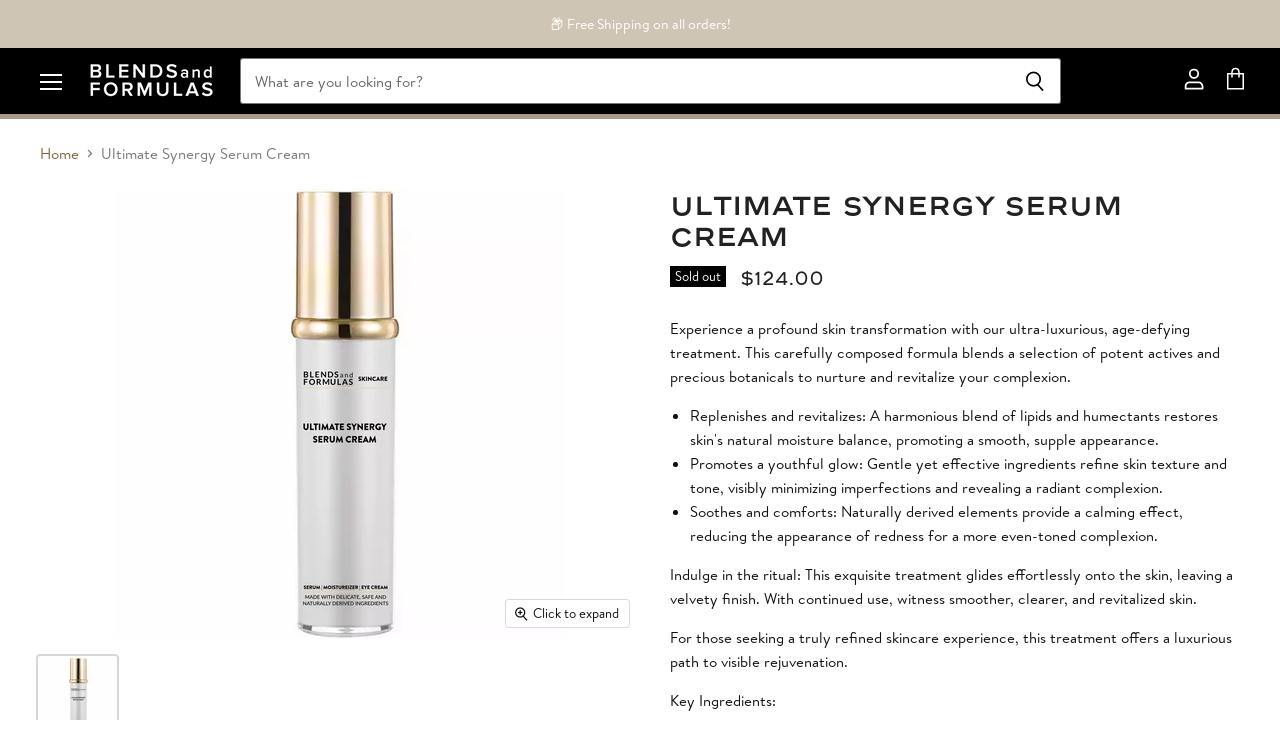

--- FILE ---
content_type: text/html; charset=utf-8
request_url: https://blendsandformulas.com/products/all-in-one-daily-skin-perfecting-serum-in-cream-barrier-protection
body_size: 24221
content:
<!doctype html>
<html class="no-js no-touch" lang="en">
  <head>
    <meta charset="utf-8">
    <meta http-equiv="X-UA-Compatible" content="IE=edge,chrome=1">
    <meta name="viewport" content="width=device-width,initial-scale=1" />

    <!-- Preconnect Domains -->
    <link rel="preconnect" href="https://cdn.shopify.com" crossorigin>
    <link rel="preconnect" href="https://fonts.shopify.com" crossorigin>
    <link rel="preconnect" href="https://monorail-edge.shopifysvc.com">

    
    

    <!-- Preload Assets -->
    <link rel="preload" href="//blendsandformulas.com/cdn/shop/t/11/assets/api.js?v=24989510006158167071642317005" as="script">

    

    <link rel="preload" href="//blendsandformulas.com/cdn/shop/t/11/assets/superstore.js?v=106004368133656238651642317009" as="script"><title>Ultimate Synergy Serum Cream — Blends and Formulas</title>

    
      <meta name="description" content="Experience a profound skin transformation with our ultra-luxurious, age-defying treatment. This carefully composed formula blends a selection of potent actives and precious botanicals to nurture and revitalize your complexion. Replenishes and revitalizes: A harmonious blend of lipids and humectants restores skin&#39;s natu">
    

    
  <link rel="shortcut icon" href="//blendsandformulas.com/cdn/shop/files/Black-Gold-F_32x32.jpg?v=1634486525" type="image/png">


    
      <link rel="canonical" href="https://blendsandformulas.com/products/all-in-one-daily-skin-perfecting-serum-in-cream-barrier-protection" />
    

    
    















<meta property="og:site_name" content="Blends and Formulas">
<meta property="og:url" content="https://blendsandformulas.com/products/all-in-one-daily-skin-perfecting-serum-in-cream-barrier-protection">
<meta property="og:title" content="Ultimate Synergy Serum Cream">
<meta property="og:type" content="website">
<meta property="og:description" content="Experience a profound skin transformation with our ultra-luxurious, age-defying treatment. This carefully composed formula blends a selection of potent actives and precious botanicals to nurture and revitalize your complexion. Replenishes and revitalizes: A harmonious blend of lipids and humectants restores skin&#39;s natu">




    
    
    

    
    
    <meta
      property="og:image"
      content="https://blendsandformulas.com/cdn/shop/files/UltimateSynergyMoisturier_1200x1200.png?v=1685555386"
    />
    <meta
      property="og:image:secure_url"
      content="https://blendsandformulas.com/cdn/shop/files/UltimateSynergyMoisturier_1200x1200.png?v=1685555386"
    />
    <meta property="og:image:width" content="1200" />
    <meta property="og:image:height" content="1200" />
    
    
    <meta property="og:image:alt" content="Social media image" />
  
















<meta name="twitter:title" content="Ultimate Synergy Serum Cream">
<meta name="twitter:description" content="Experience a profound skin transformation with our ultra-luxurious, age-defying treatment. This carefully composed formula blends a selection of potent actives and precious botanicals to nurture and revitalize your complexion. Replenishes and revitalizes: A harmonious blend of lipids and humectants restores skin&#39;s natu">


    
    
    
      
      
      <meta name="twitter:card" content="summary">
    
    
    <meta
      property="twitter:image"
      content="https://blendsandformulas.com/cdn/shop/files/UltimateSynergyMoisturier_1200x1200_crop_center.png?v=1685555386"
    />
    <meta property="twitter:image:width" content="1200" />
    <meta property="twitter:image:height" content="1200" />
    
    
    <meta property="twitter:image:alt" content="Social media image" />
  



    

    <link rel="preload" href="//blendsandformulas.com/cdn/fonts/outfit/outfit_n3.8c97ae4c4fac7c2ea467a6dc784857f4de7e0e37.woff2" as="font" crossorigin="anonymous">

    
      <link rel="preload" as="style" href="//blendsandformulas.com/cdn/shop/t/11/assets/theme.css?v=38331129921140656981759331959">
    

    <script>window.performance && window.performance.mark && window.performance.mark('shopify.content_for_header.start');</script><meta name="facebook-domain-verification" content="epmmbvmk50i7c0vp5ijlj2to13kq8k">
<meta id="shopify-digital-wallet" name="shopify-digital-wallet" content="/20292629/digital_wallets/dialog">
<meta name="shopify-checkout-api-token" content="aacfabf4d6455c476491c5e7aa12ff96">
<meta id="in-context-paypal-metadata" data-shop-id="20292629" data-venmo-supported="false" data-environment="production" data-locale="en_US" data-paypal-v4="true" data-currency="USD">
<link rel="alternate" type="application/json+oembed" href="https://blendsandformulas.com/products/all-in-one-daily-skin-perfecting-serum-in-cream-barrier-protection.oembed">
<script async="async" src="/checkouts/internal/preloads.js?locale=en-US"></script>
<script id="apple-pay-shop-capabilities" type="application/json">{"shopId":20292629,"countryCode":"US","currencyCode":"USD","merchantCapabilities":["supports3DS"],"merchantId":"gid:\/\/shopify\/Shop\/20292629","merchantName":"Blends and Formulas","requiredBillingContactFields":["postalAddress","email"],"requiredShippingContactFields":["postalAddress","email"],"shippingType":"shipping","supportedNetworks":["visa","masterCard","amex","discover","elo","jcb"],"total":{"type":"pending","label":"Blends and Formulas","amount":"1.00"},"shopifyPaymentsEnabled":true,"supportsSubscriptions":true}</script>
<script id="shopify-features" type="application/json">{"accessToken":"aacfabf4d6455c476491c5e7aa12ff96","betas":["rich-media-storefront-analytics"],"domain":"blendsandformulas.com","predictiveSearch":true,"shopId":20292629,"locale":"en"}</script>
<script>var Shopify = Shopify || {};
Shopify.shop = "blendsandformulas.myshopify.com";
Shopify.locale = "en";
Shopify.currency = {"active":"USD","rate":"1.0"};
Shopify.country = "US";
Shopify.theme = {"name":"Updated 2.0 Superstore (1-15-2022)","id":125051666479,"schema_name":"Superstore","schema_version":"4.0.0","theme_store_id":null,"role":"main"};
Shopify.theme.handle = "null";
Shopify.theme.style = {"id":null,"handle":null};
Shopify.cdnHost = "blendsandformulas.com/cdn";
Shopify.routes = Shopify.routes || {};
Shopify.routes.root = "/";</script>
<script type="module">!function(o){(o.Shopify=o.Shopify||{}).modules=!0}(window);</script>
<script>!function(o){function n(){var o=[];function n(){o.push(Array.prototype.slice.apply(arguments))}return n.q=o,n}var t=o.Shopify=o.Shopify||{};t.loadFeatures=n(),t.autoloadFeatures=n()}(window);</script>
<script id="shop-js-analytics" type="application/json">{"pageType":"product"}</script>
<script defer="defer" async type="module" src="//blendsandformulas.com/cdn/shopifycloud/shop-js/modules/v2/client.init-shop-cart-sync_BN7fPSNr.en.esm.js"></script>
<script defer="defer" async type="module" src="//blendsandformulas.com/cdn/shopifycloud/shop-js/modules/v2/chunk.common_Cbph3Kss.esm.js"></script>
<script defer="defer" async type="module" src="//blendsandformulas.com/cdn/shopifycloud/shop-js/modules/v2/chunk.modal_DKumMAJ1.esm.js"></script>
<script type="module">
  await import("//blendsandformulas.com/cdn/shopifycloud/shop-js/modules/v2/client.init-shop-cart-sync_BN7fPSNr.en.esm.js");
await import("//blendsandformulas.com/cdn/shopifycloud/shop-js/modules/v2/chunk.common_Cbph3Kss.esm.js");
await import("//blendsandformulas.com/cdn/shopifycloud/shop-js/modules/v2/chunk.modal_DKumMAJ1.esm.js");

  window.Shopify.SignInWithShop?.initShopCartSync?.({"fedCMEnabled":true,"windoidEnabled":true});

</script>
<script id="__st">var __st={"a":20292629,"offset":-28800,"reqid":"d1e90e68-a842-4b00-8247-b535c270dca5-1769761675","pageurl":"blendsandformulas.com\/products\/all-in-one-daily-skin-perfecting-serum-in-cream-barrier-protection","u":"d2cfdf8a0898","p":"product","rtyp":"product","rid":7225123340335};</script>
<script>window.ShopifyPaypalV4VisibilityTracking = true;</script>
<script id="captcha-bootstrap">!function(){'use strict';const t='contact',e='account',n='new_comment',o=[[t,t],['blogs',n],['comments',n],[t,'customer']],c=[[e,'customer_login'],[e,'guest_login'],[e,'recover_customer_password'],[e,'create_customer']],r=t=>t.map((([t,e])=>`form[action*='/${t}']:not([data-nocaptcha='true']) input[name='form_type'][value='${e}']`)).join(','),a=t=>()=>t?[...document.querySelectorAll(t)].map((t=>t.form)):[];function s(){const t=[...o],e=r(t);return a(e)}const i='password',u='form_key',d=['recaptcha-v3-token','g-recaptcha-response','h-captcha-response',i],f=()=>{try{return window.sessionStorage}catch{return}},m='__shopify_v',_=t=>t.elements[u];function p(t,e,n=!1){try{const o=window.sessionStorage,c=JSON.parse(o.getItem(e)),{data:r}=function(t){const{data:e,action:n}=t;return t[m]||n?{data:e,action:n}:{data:t,action:n}}(c);for(const[e,n]of Object.entries(r))t.elements[e]&&(t.elements[e].value=n);n&&o.removeItem(e)}catch(o){console.error('form repopulation failed',{error:o})}}const l='form_type',E='cptcha';function T(t){t.dataset[E]=!0}const w=window,h=w.document,L='Shopify',v='ce_forms',y='captcha';let A=!1;((t,e)=>{const n=(g='f06e6c50-85a8-45c8-87d0-21a2b65856fe',I='https://cdn.shopify.com/shopifycloud/storefront-forms-hcaptcha/ce_storefront_forms_captcha_hcaptcha.v1.5.2.iife.js',D={infoText:'Protected by hCaptcha',privacyText:'Privacy',termsText:'Terms'},(t,e,n)=>{const o=w[L][v],c=o.bindForm;if(c)return c(t,g,e,D).then(n);var r;o.q.push([[t,g,e,D],n]),r=I,A||(h.body.append(Object.assign(h.createElement('script'),{id:'captcha-provider',async:!0,src:r})),A=!0)});var g,I,D;w[L]=w[L]||{},w[L][v]=w[L][v]||{},w[L][v].q=[],w[L][y]=w[L][y]||{},w[L][y].protect=function(t,e){n(t,void 0,e),T(t)},Object.freeze(w[L][y]),function(t,e,n,w,h,L){const[v,y,A,g]=function(t,e,n){const i=e?o:[],u=t?c:[],d=[...i,...u],f=r(d),m=r(i),_=r(d.filter((([t,e])=>n.includes(e))));return[a(f),a(m),a(_),s()]}(w,h,L),I=t=>{const e=t.target;return e instanceof HTMLFormElement?e:e&&e.form},D=t=>v().includes(t);t.addEventListener('submit',(t=>{const e=I(t);if(!e)return;const n=D(e)&&!e.dataset.hcaptchaBound&&!e.dataset.recaptchaBound,o=_(e),c=g().includes(e)&&(!o||!o.value);(n||c)&&t.preventDefault(),c&&!n&&(function(t){try{if(!f())return;!function(t){const e=f();if(!e)return;const n=_(t);if(!n)return;const o=n.value;o&&e.removeItem(o)}(t);const e=Array.from(Array(32),(()=>Math.random().toString(36)[2])).join('');!function(t,e){_(t)||t.append(Object.assign(document.createElement('input'),{type:'hidden',name:u})),t.elements[u].value=e}(t,e),function(t,e){const n=f();if(!n)return;const o=[...t.querySelectorAll(`input[type='${i}']`)].map((({name:t})=>t)),c=[...d,...o],r={};for(const[a,s]of new FormData(t).entries())c.includes(a)||(r[a]=s);n.setItem(e,JSON.stringify({[m]:1,action:t.action,data:r}))}(t,e)}catch(e){console.error('failed to persist form',e)}}(e),e.submit())}));const S=(t,e)=>{t&&!t.dataset[E]&&(n(t,e.some((e=>e===t))),T(t))};for(const o of['focusin','change'])t.addEventListener(o,(t=>{const e=I(t);D(e)&&S(e,y())}));const B=e.get('form_key'),M=e.get(l),P=B&&M;t.addEventListener('DOMContentLoaded',(()=>{const t=y();if(P)for(const e of t)e.elements[l].value===M&&p(e,B);[...new Set([...A(),...v().filter((t=>'true'===t.dataset.shopifyCaptcha))])].forEach((e=>S(e,t)))}))}(h,new URLSearchParams(w.location.search),n,t,e,['guest_login'])})(!0,!0)}();</script>
<script integrity="sha256-4kQ18oKyAcykRKYeNunJcIwy7WH5gtpwJnB7kiuLZ1E=" data-source-attribution="shopify.loadfeatures" defer="defer" src="//blendsandformulas.com/cdn/shopifycloud/storefront/assets/storefront/load_feature-a0a9edcb.js" crossorigin="anonymous"></script>
<script data-source-attribution="shopify.dynamic_checkout.dynamic.init">var Shopify=Shopify||{};Shopify.PaymentButton=Shopify.PaymentButton||{isStorefrontPortableWallets:!0,init:function(){window.Shopify.PaymentButton.init=function(){};var t=document.createElement("script");t.src="https://blendsandformulas.com/cdn/shopifycloud/portable-wallets/latest/portable-wallets.en.js",t.type="module",document.head.appendChild(t)}};
</script>
<script data-source-attribution="shopify.dynamic_checkout.buyer_consent">
  function portableWalletsHideBuyerConsent(e){var t=document.getElementById("shopify-buyer-consent"),n=document.getElementById("shopify-subscription-policy-button");t&&n&&(t.classList.add("hidden"),t.setAttribute("aria-hidden","true"),n.removeEventListener("click",e))}function portableWalletsShowBuyerConsent(e){var t=document.getElementById("shopify-buyer-consent"),n=document.getElementById("shopify-subscription-policy-button");t&&n&&(t.classList.remove("hidden"),t.removeAttribute("aria-hidden"),n.addEventListener("click",e))}window.Shopify?.PaymentButton&&(window.Shopify.PaymentButton.hideBuyerConsent=portableWalletsHideBuyerConsent,window.Shopify.PaymentButton.showBuyerConsent=portableWalletsShowBuyerConsent);
</script>
<script data-source-attribution="shopify.dynamic_checkout.cart.bootstrap">document.addEventListener("DOMContentLoaded",(function(){function t(){return document.querySelector("shopify-accelerated-checkout-cart, shopify-accelerated-checkout")}if(t())Shopify.PaymentButton.init();else{new MutationObserver((function(e,n){t()&&(Shopify.PaymentButton.init(),n.disconnect())})).observe(document.body,{childList:!0,subtree:!0})}}));
</script>
<link id="shopify-accelerated-checkout-styles" rel="stylesheet" media="screen" href="https://blendsandformulas.com/cdn/shopifycloud/portable-wallets/latest/accelerated-checkout-backwards-compat.css" crossorigin="anonymous">
<style id="shopify-accelerated-checkout-cart">
        #shopify-buyer-consent {
  margin-top: 1em;
  display: inline-block;
  width: 100%;
}

#shopify-buyer-consent.hidden {
  display: none;
}

#shopify-subscription-policy-button {
  background: none;
  border: none;
  padding: 0;
  text-decoration: underline;
  font-size: inherit;
  cursor: pointer;
}

#shopify-subscription-policy-button::before {
  box-shadow: none;
}

      </style>

<script>window.performance && window.performance.mark && window.performance.mark('shopify.content_for_header.end');</script>

    <script>
      document.documentElement.className=document.documentElement.className.replace(/\bno-js\b/,'js');
      if(window.Shopify&&window.Shopify.designMode)document.documentElement.className+=' in-theme-editor';
      if(('ontouchstart' in window)||window.DocumentTouch&&document instanceof DocumentTouch)document.documentElement.className=document.documentElement.className.replace(/\bno-touch\b/,'has-touch');
    </script>

    <script src="//blendsandformulas.com/cdn/shop/t/11/assets/api.js?v=24989510006158167071642317005" defer></script>

    
      <link href="//blendsandformulas.com/cdn/shop/t/11/assets/theme.css?v=38331129921140656981759331959" rel="stylesheet" type="text/css" media="all" />
    

    

    
    <script>
      window.Theme = window.Theme || {};
      window.Theme.version = '4.0.0';
      window.Theme.name = 'Superstore';
      window.Theme.routes = {
        "root_url": "/",
        "account_url": "/account",
        "account_login_url": "https://shopify.com/20292629/account?locale=en&region_country=US",
        "account_logout_url": "/account/logout",
        "account_register_url": "https://shopify.com/20292629/account?locale=en",
        "account_addresses_url": "/account/addresses",
        "collections_url": "/collections",
        "all_products_collection_url": "/collections/all",
        "search_url": "/search",
        "cart_url": "/cart",
        "cart_add_url": "/cart/add",
        "cart_change_url": "/cart/change",
        "cart_clear_url": "/cart/clear",
        "product_recommendations_url": "/recommendations/products",
      };
    </script>
    

  <link href="https://monorail-edge.shopifysvc.com" rel="dns-prefetch">
<script>(function(){if ("sendBeacon" in navigator && "performance" in window) {try {var session_token_from_headers = performance.getEntriesByType('navigation')[0].serverTiming.find(x => x.name == '_s').description;} catch {var session_token_from_headers = undefined;}var session_cookie_matches = document.cookie.match(/_shopify_s=([^;]*)/);var session_token_from_cookie = session_cookie_matches && session_cookie_matches.length === 2 ? session_cookie_matches[1] : "";var session_token = session_token_from_headers || session_token_from_cookie || "";function handle_abandonment_event(e) {var entries = performance.getEntries().filter(function(entry) {return /monorail-edge.shopifysvc.com/.test(entry.name);});if (!window.abandonment_tracked && entries.length === 0) {window.abandonment_tracked = true;var currentMs = Date.now();var navigation_start = performance.timing.navigationStart;var payload = {shop_id: 20292629,url: window.location.href,navigation_start,duration: currentMs - navigation_start,session_token,page_type: "product"};window.navigator.sendBeacon("https://monorail-edge.shopifysvc.com/v1/produce", JSON.stringify({schema_id: "online_store_buyer_site_abandonment/1.1",payload: payload,metadata: {event_created_at_ms: currentMs,event_sent_at_ms: currentMs}}));}}window.addEventListener('pagehide', handle_abandonment_event);}}());</script>
<script id="web-pixels-manager-setup">(function e(e,d,r,n,o){if(void 0===o&&(o={}),!Boolean(null===(a=null===(i=window.Shopify)||void 0===i?void 0:i.analytics)||void 0===a?void 0:a.replayQueue)){var i,a;window.Shopify=window.Shopify||{};var t=window.Shopify;t.analytics=t.analytics||{};var s=t.analytics;s.replayQueue=[],s.publish=function(e,d,r){return s.replayQueue.push([e,d,r]),!0};try{self.performance.mark("wpm:start")}catch(e){}var l=function(){var e={modern:/Edge?\/(1{2}[4-9]|1[2-9]\d|[2-9]\d{2}|\d{4,})\.\d+(\.\d+|)|Firefox\/(1{2}[4-9]|1[2-9]\d|[2-9]\d{2}|\d{4,})\.\d+(\.\d+|)|Chrom(ium|e)\/(9{2}|\d{3,})\.\d+(\.\d+|)|(Maci|X1{2}).+ Version\/(15\.\d+|(1[6-9]|[2-9]\d|\d{3,})\.\d+)([,.]\d+|)( \(\w+\)|)( Mobile\/\w+|) Safari\/|Chrome.+OPR\/(9{2}|\d{3,})\.\d+\.\d+|(CPU[ +]OS|iPhone[ +]OS|CPU[ +]iPhone|CPU IPhone OS|CPU iPad OS)[ +]+(15[._]\d+|(1[6-9]|[2-9]\d|\d{3,})[._]\d+)([._]\d+|)|Android:?[ /-](13[3-9]|1[4-9]\d|[2-9]\d{2}|\d{4,})(\.\d+|)(\.\d+|)|Android.+Firefox\/(13[5-9]|1[4-9]\d|[2-9]\d{2}|\d{4,})\.\d+(\.\d+|)|Android.+Chrom(ium|e)\/(13[3-9]|1[4-9]\d|[2-9]\d{2}|\d{4,})\.\d+(\.\d+|)|SamsungBrowser\/([2-9]\d|\d{3,})\.\d+/,legacy:/Edge?\/(1[6-9]|[2-9]\d|\d{3,})\.\d+(\.\d+|)|Firefox\/(5[4-9]|[6-9]\d|\d{3,})\.\d+(\.\d+|)|Chrom(ium|e)\/(5[1-9]|[6-9]\d|\d{3,})\.\d+(\.\d+|)([\d.]+$|.*Safari\/(?![\d.]+ Edge\/[\d.]+$))|(Maci|X1{2}).+ Version\/(10\.\d+|(1[1-9]|[2-9]\d|\d{3,})\.\d+)([,.]\d+|)( \(\w+\)|)( Mobile\/\w+|) Safari\/|Chrome.+OPR\/(3[89]|[4-9]\d|\d{3,})\.\d+\.\d+|(CPU[ +]OS|iPhone[ +]OS|CPU[ +]iPhone|CPU IPhone OS|CPU iPad OS)[ +]+(10[._]\d+|(1[1-9]|[2-9]\d|\d{3,})[._]\d+)([._]\d+|)|Android:?[ /-](13[3-9]|1[4-9]\d|[2-9]\d{2}|\d{4,})(\.\d+|)(\.\d+|)|Mobile Safari.+OPR\/([89]\d|\d{3,})\.\d+\.\d+|Android.+Firefox\/(13[5-9]|1[4-9]\d|[2-9]\d{2}|\d{4,})\.\d+(\.\d+|)|Android.+Chrom(ium|e)\/(13[3-9]|1[4-9]\d|[2-9]\d{2}|\d{4,})\.\d+(\.\d+|)|Android.+(UC? ?Browser|UCWEB|U3)[ /]?(15\.([5-9]|\d{2,})|(1[6-9]|[2-9]\d|\d{3,})\.\d+)\.\d+|SamsungBrowser\/(5\.\d+|([6-9]|\d{2,})\.\d+)|Android.+MQ{2}Browser\/(14(\.(9|\d{2,})|)|(1[5-9]|[2-9]\d|\d{3,})(\.\d+|))(\.\d+|)|K[Aa][Ii]OS\/(3\.\d+|([4-9]|\d{2,})\.\d+)(\.\d+|)/},d=e.modern,r=e.legacy,n=navigator.userAgent;return n.match(d)?"modern":n.match(r)?"legacy":"unknown"}(),u="modern"===l?"modern":"legacy",c=(null!=n?n:{modern:"",legacy:""})[u],f=function(e){return[e.baseUrl,"/wpm","/b",e.hashVersion,"modern"===e.buildTarget?"m":"l",".js"].join("")}({baseUrl:d,hashVersion:r,buildTarget:u}),m=function(e){var d=e.version,r=e.bundleTarget,n=e.surface,o=e.pageUrl,i=e.monorailEndpoint;return{emit:function(e){var a=e.status,t=e.errorMsg,s=(new Date).getTime(),l=JSON.stringify({metadata:{event_sent_at_ms:s},events:[{schema_id:"web_pixels_manager_load/3.1",payload:{version:d,bundle_target:r,page_url:o,status:a,surface:n,error_msg:t},metadata:{event_created_at_ms:s}}]});if(!i)return console&&console.warn&&console.warn("[Web Pixels Manager] No Monorail endpoint provided, skipping logging."),!1;try{return self.navigator.sendBeacon.bind(self.navigator)(i,l)}catch(e){}var u=new XMLHttpRequest;try{return u.open("POST",i,!0),u.setRequestHeader("Content-Type","text/plain"),u.send(l),!0}catch(e){return console&&console.warn&&console.warn("[Web Pixels Manager] Got an unhandled error while logging to Monorail."),!1}}}}({version:r,bundleTarget:l,surface:e.surface,pageUrl:self.location.href,monorailEndpoint:e.monorailEndpoint});try{o.browserTarget=l,function(e){var d=e.src,r=e.async,n=void 0===r||r,o=e.onload,i=e.onerror,a=e.sri,t=e.scriptDataAttributes,s=void 0===t?{}:t,l=document.createElement("script"),u=document.querySelector("head"),c=document.querySelector("body");if(l.async=n,l.src=d,a&&(l.integrity=a,l.crossOrigin="anonymous"),s)for(var f in s)if(Object.prototype.hasOwnProperty.call(s,f))try{l.dataset[f]=s[f]}catch(e){}if(o&&l.addEventListener("load",o),i&&l.addEventListener("error",i),u)u.appendChild(l);else{if(!c)throw new Error("Did not find a head or body element to append the script");c.appendChild(l)}}({src:f,async:!0,onload:function(){if(!function(){var e,d;return Boolean(null===(d=null===(e=window.Shopify)||void 0===e?void 0:e.analytics)||void 0===d?void 0:d.initialized)}()){var d=window.webPixelsManager.init(e)||void 0;if(d){var r=window.Shopify.analytics;r.replayQueue.forEach((function(e){var r=e[0],n=e[1],o=e[2];d.publishCustomEvent(r,n,o)})),r.replayQueue=[],r.publish=d.publishCustomEvent,r.visitor=d.visitor,r.initialized=!0}}},onerror:function(){return m.emit({status:"failed",errorMsg:"".concat(f," has failed to load")})},sri:function(e){var d=/^sha384-[A-Za-z0-9+/=]+$/;return"string"==typeof e&&d.test(e)}(c)?c:"",scriptDataAttributes:o}),m.emit({status:"loading"})}catch(e){m.emit({status:"failed",errorMsg:(null==e?void 0:e.message)||"Unknown error"})}}})({shopId: 20292629,storefrontBaseUrl: "https://blendsandformulas.com",extensionsBaseUrl: "https://extensions.shopifycdn.com/cdn/shopifycloud/web-pixels-manager",monorailEndpoint: "https://monorail-edge.shopifysvc.com/unstable/produce_batch",surface: "storefront-renderer",enabledBetaFlags: ["2dca8a86"],webPixelsConfigList: [{"id":"64815151","configuration":"{\"tagID\":\"2614309847569\"}","eventPayloadVersion":"v1","runtimeContext":"STRICT","scriptVersion":"18031546ee651571ed29edbe71a3550b","type":"APP","apiClientId":3009811,"privacyPurposes":["ANALYTICS","MARKETING","SALE_OF_DATA"],"dataSharingAdjustments":{"protectedCustomerApprovalScopes":["read_customer_address","read_customer_email","read_customer_name","read_customer_personal_data","read_customer_phone"]}},{"id":"shopify-app-pixel","configuration":"{}","eventPayloadVersion":"v1","runtimeContext":"STRICT","scriptVersion":"0450","apiClientId":"shopify-pixel","type":"APP","privacyPurposes":["ANALYTICS","MARKETING"]},{"id":"shopify-custom-pixel","eventPayloadVersion":"v1","runtimeContext":"LAX","scriptVersion":"0450","apiClientId":"shopify-pixel","type":"CUSTOM","privacyPurposes":["ANALYTICS","MARKETING"]}],isMerchantRequest: false,initData: {"shop":{"name":"Blends and Formulas","paymentSettings":{"currencyCode":"USD"},"myshopifyDomain":"blendsandformulas.myshopify.com","countryCode":"US","storefrontUrl":"https:\/\/blendsandformulas.com"},"customer":null,"cart":null,"checkout":null,"productVariants":[{"price":{"amount":124.0,"currencyCode":"USD"},"product":{"title":"Ultimate Synergy Serum Cream","vendor":"Blends and Formulas","id":"7225123340335","untranslatedTitle":"Ultimate Synergy Serum Cream","url":"\/products\/all-in-one-daily-skin-perfecting-serum-in-cream-barrier-protection","type":""},"id":"41531930902575","image":{"src":"\/\/blendsandformulas.com\/cdn\/shop\/files\/UltimateSynergyMoisturier.png?v=1685555386"},"sku":"","title":"Default Title","untranslatedTitle":"Default Title"}],"purchasingCompany":null},},"https://blendsandformulas.com/cdn","1d2a099fw23dfb22ep557258f5m7a2edbae",{"modern":"","legacy":""},{"shopId":"20292629","storefrontBaseUrl":"https:\/\/blendsandformulas.com","extensionBaseUrl":"https:\/\/extensions.shopifycdn.com\/cdn\/shopifycloud\/web-pixels-manager","surface":"storefront-renderer","enabledBetaFlags":"[\"2dca8a86\"]","isMerchantRequest":"false","hashVersion":"1d2a099fw23dfb22ep557258f5m7a2edbae","publish":"custom","events":"[[\"page_viewed\",{}],[\"product_viewed\",{\"productVariant\":{\"price\":{\"amount\":124.0,\"currencyCode\":\"USD\"},\"product\":{\"title\":\"Ultimate Synergy Serum Cream\",\"vendor\":\"Blends and Formulas\",\"id\":\"7225123340335\",\"untranslatedTitle\":\"Ultimate Synergy Serum Cream\",\"url\":\"\/products\/all-in-one-daily-skin-perfecting-serum-in-cream-barrier-protection\",\"type\":\"\"},\"id\":\"41531930902575\",\"image\":{\"src\":\"\/\/blendsandformulas.com\/cdn\/shop\/files\/UltimateSynergyMoisturier.png?v=1685555386\"},\"sku\":\"\",\"title\":\"Default Title\",\"untranslatedTitle\":\"Default Title\"}}]]"});</script><script>
  window.ShopifyAnalytics = window.ShopifyAnalytics || {};
  window.ShopifyAnalytics.meta = window.ShopifyAnalytics.meta || {};
  window.ShopifyAnalytics.meta.currency = 'USD';
  var meta = {"product":{"id":7225123340335,"gid":"gid:\/\/shopify\/Product\/7225123340335","vendor":"Blends and Formulas","type":"","handle":"all-in-one-daily-skin-perfecting-serum-in-cream-barrier-protection","variants":[{"id":41531930902575,"price":12400,"name":"Ultimate Synergy Serum Cream","public_title":null,"sku":""}],"remote":false},"page":{"pageType":"product","resourceType":"product","resourceId":7225123340335,"requestId":"d1e90e68-a842-4b00-8247-b535c270dca5-1769761675"}};
  for (var attr in meta) {
    window.ShopifyAnalytics.meta[attr] = meta[attr];
  }
</script>
<script class="analytics">
  (function () {
    var customDocumentWrite = function(content) {
      var jquery = null;

      if (window.jQuery) {
        jquery = window.jQuery;
      } else if (window.Checkout && window.Checkout.$) {
        jquery = window.Checkout.$;
      }

      if (jquery) {
        jquery('body').append(content);
      }
    };

    var hasLoggedConversion = function(token) {
      if (token) {
        return document.cookie.indexOf('loggedConversion=' + token) !== -1;
      }
      return false;
    }

    var setCookieIfConversion = function(token) {
      if (token) {
        var twoMonthsFromNow = new Date(Date.now());
        twoMonthsFromNow.setMonth(twoMonthsFromNow.getMonth() + 2);

        document.cookie = 'loggedConversion=' + token + '; expires=' + twoMonthsFromNow;
      }
    }

    var trekkie = window.ShopifyAnalytics.lib = window.trekkie = window.trekkie || [];
    if (trekkie.integrations) {
      return;
    }
    trekkie.methods = [
      'identify',
      'page',
      'ready',
      'track',
      'trackForm',
      'trackLink'
    ];
    trekkie.factory = function(method) {
      return function() {
        var args = Array.prototype.slice.call(arguments);
        args.unshift(method);
        trekkie.push(args);
        return trekkie;
      };
    };
    for (var i = 0; i < trekkie.methods.length; i++) {
      var key = trekkie.methods[i];
      trekkie[key] = trekkie.factory(key);
    }
    trekkie.load = function(config) {
      trekkie.config = config || {};
      trekkie.config.initialDocumentCookie = document.cookie;
      var first = document.getElementsByTagName('script')[0];
      var script = document.createElement('script');
      script.type = 'text/javascript';
      script.onerror = function(e) {
        var scriptFallback = document.createElement('script');
        scriptFallback.type = 'text/javascript';
        scriptFallback.onerror = function(error) {
                var Monorail = {
      produce: function produce(monorailDomain, schemaId, payload) {
        var currentMs = new Date().getTime();
        var event = {
          schema_id: schemaId,
          payload: payload,
          metadata: {
            event_created_at_ms: currentMs,
            event_sent_at_ms: currentMs
          }
        };
        return Monorail.sendRequest("https://" + monorailDomain + "/v1/produce", JSON.stringify(event));
      },
      sendRequest: function sendRequest(endpointUrl, payload) {
        // Try the sendBeacon API
        if (window && window.navigator && typeof window.navigator.sendBeacon === 'function' && typeof window.Blob === 'function' && !Monorail.isIos12()) {
          var blobData = new window.Blob([payload], {
            type: 'text/plain'
          });

          if (window.navigator.sendBeacon(endpointUrl, blobData)) {
            return true;
          } // sendBeacon was not successful

        } // XHR beacon

        var xhr = new XMLHttpRequest();

        try {
          xhr.open('POST', endpointUrl);
          xhr.setRequestHeader('Content-Type', 'text/plain');
          xhr.send(payload);
        } catch (e) {
          console.log(e);
        }

        return false;
      },
      isIos12: function isIos12() {
        return window.navigator.userAgent.lastIndexOf('iPhone; CPU iPhone OS 12_') !== -1 || window.navigator.userAgent.lastIndexOf('iPad; CPU OS 12_') !== -1;
      }
    };
    Monorail.produce('monorail-edge.shopifysvc.com',
      'trekkie_storefront_load_errors/1.1',
      {shop_id: 20292629,
      theme_id: 125051666479,
      app_name: "storefront",
      context_url: window.location.href,
      source_url: "//blendsandformulas.com/cdn/s/trekkie.storefront.c59ea00e0474b293ae6629561379568a2d7c4bba.min.js"});

        };
        scriptFallback.async = true;
        scriptFallback.src = '//blendsandformulas.com/cdn/s/trekkie.storefront.c59ea00e0474b293ae6629561379568a2d7c4bba.min.js';
        first.parentNode.insertBefore(scriptFallback, first);
      };
      script.async = true;
      script.src = '//blendsandformulas.com/cdn/s/trekkie.storefront.c59ea00e0474b293ae6629561379568a2d7c4bba.min.js';
      first.parentNode.insertBefore(script, first);
    };
    trekkie.load(
      {"Trekkie":{"appName":"storefront","development":false,"defaultAttributes":{"shopId":20292629,"isMerchantRequest":null,"themeId":125051666479,"themeCityHash":"2542740730849931044","contentLanguage":"en","currency":"USD","eventMetadataId":"428d2008-bf6e-4db4-9a61-9b245d1cc8fd"},"isServerSideCookieWritingEnabled":true,"monorailRegion":"shop_domain","enabledBetaFlags":["65f19447","b5387b81"]},"Session Attribution":{},"S2S":{"facebookCapiEnabled":false,"source":"trekkie-storefront-renderer","apiClientId":580111}}
    );

    var loaded = false;
    trekkie.ready(function() {
      if (loaded) return;
      loaded = true;

      window.ShopifyAnalytics.lib = window.trekkie;

      var originalDocumentWrite = document.write;
      document.write = customDocumentWrite;
      try { window.ShopifyAnalytics.merchantGoogleAnalytics.call(this); } catch(error) {};
      document.write = originalDocumentWrite;

      window.ShopifyAnalytics.lib.page(null,{"pageType":"product","resourceType":"product","resourceId":7225123340335,"requestId":"d1e90e68-a842-4b00-8247-b535c270dca5-1769761675","shopifyEmitted":true});

      var match = window.location.pathname.match(/checkouts\/(.+)\/(thank_you|post_purchase)/)
      var token = match? match[1]: undefined;
      if (!hasLoggedConversion(token)) {
        setCookieIfConversion(token);
        window.ShopifyAnalytics.lib.track("Viewed Product",{"currency":"USD","variantId":41531930902575,"productId":7225123340335,"productGid":"gid:\/\/shopify\/Product\/7225123340335","name":"Ultimate Synergy Serum Cream","price":"124.00","sku":"","brand":"Blends and Formulas","variant":null,"category":"","nonInteraction":true,"remote":false},undefined,undefined,{"shopifyEmitted":true});
      window.ShopifyAnalytics.lib.track("monorail:\/\/trekkie_storefront_viewed_product\/1.1",{"currency":"USD","variantId":41531930902575,"productId":7225123340335,"productGid":"gid:\/\/shopify\/Product\/7225123340335","name":"Ultimate Synergy Serum Cream","price":"124.00","sku":"","brand":"Blends and Formulas","variant":null,"category":"","nonInteraction":true,"remote":false,"referer":"https:\/\/blendsandformulas.com\/products\/all-in-one-daily-skin-perfecting-serum-in-cream-barrier-protection"});
      }
    });


        var eventsListenerScript = document.createElement('script');
        eventsListenerScript.async = true;
        eventsListenerScript.src = "//blendsandformulas.com/cdn/shopifycloud/storefront/assets/shop_events_listener-3da45d37.js";
        document.getElementsByTagName('head')[0].appendChild(eventsListenerScript);

})();</script>
<script
  defer
  src="https://blendsandformulas.com/cdn/shopifycloud/perf-kit/shopify-perf-kit-3.1.0.min.js"
  data-application="storefront-renderer"
  data-shop-id="20292629"
  data-render-region="gcp-us-central1"
  data-page-type="product"
  data-theme-instance-id="125051666479"
  data-theme-name="Superstore"
  data-theme-version="4.0.0"
  data-monorail-region="shop_domain"
  data-resource-timing-sampling-rate="10"
  data-shs="true"
  data-shs-beacon="true"
  data-shs-export-with-fetch="true"
  data-shs-logs-sample-rate="1"
  data-shs-beacon-endpoint="https://blendsandformulas.com/api/collect"
></script>
</head>

  <body
    
    class="template-product"
    
      data-instant-allow-query-string
    
  >
    <a class="skip-to-main" href="#site-main">Skip to content</a>
    <div id="shopify-section-static-announcement" class="shopify-section site-announcement"><script
  type="application/json"
  data-section-id="static-announcement"
  data-section-type="static-announcement">
</script>









  
    <div
      class="
        announcement-bar
        
      "
      style="
        color: #ffffff;
        background: #cfc5b5;
      ">
      

      
        <div class="announcement-bar-text">
          📦 Free Shipping on all orders!
        </div>
      

      <div class="announcement-bar-text-mobile">
        
          📦 Free Shipping on all orders!
        
      </div>
    </div>
  


</div>
    <div id="shopify-section-static-utility-bar" class="shopify-section"><style data-shopify>
  .utility-bar {
    background-color: #c9b38c;
  }

  .utility-bar a {
    color: #000000;
  }

  .utility-bar a:hover {
    color: #ffffff;
  }
</style>

<script
  type="application/json"
  data-section-type="static-utility-bar"
  data-section-id="static-utility-bar"
  data-section-data
>
  {
    "settings": {
      "mobile_layout": "below"
    }
  }
</script>



</div>

    
        <div id="shopify-section-static-minimal-header" class="shopify-section site-header-wrapper">

<script
  type="application/json"
  data-section-id="static-minimal-header"
  data-section-type="static-header"
  data-section-data>
  {
    "settings": {
      "header_layout": "minimal",
      "header_logo_layout": "left",
      "sticky_header": false,
      "live_search": {
        "enable": true,
        "content_types": "article,page,product",
        "money_format": "${{amount}}",
        "context": {
          "view_all_results": "View all results",
          "view_all_products": "View all products",
          "content_results": {
            "title": "Posts and pages",
            "no_results": "No results."
          },
          "no_results_products": {
            "title": "No products for “*terms*”.",
            "message": "Sorry, we couldn’t find any matches."
          }
        }
      }
    }
  }
</script>


<style data-shopify>
  
    .site-header {
      border-bottom: 5px solid #ac9886;
    }
  

  
    @media screen and (min-width: 860px) {
      .site-header--minimal .site-header-main-content {
        height: 39px;
      }
    }
  
</style>

<header
  class="site-header site-header--minimal"
  role="banner"
  data-site-header
>
  <div
    class="
      site-header-main
      site-header-main--logo-left
      
        site-header--full-width
      
      
        live-search-enabled
      
    "
    data-site-header-main
    
  >
    <a class="site-header-button site-header-menu-button" href="#" data-menu-toggle>
      <div class="site-header-icon site-header-menu-icon" tabindex="-1">
        
                                                                                      <svg class="icon-menu "    aria-hidden="true"    focusable="false"    role="presentation"    xmlns="http://www.w3.org/2000/svg" width="22" height="18" viewBox="0 0 22 18" fill="none">          <title>Menu icon</title>        <path d="M21 2H1" stroke="currentColor" stroke-width="2" stroke-linecap="square" stroke-linejoin="round"/>      <path d="M21 9H1" stroke="currentColor" stroke-width="2" stroke-linecap="square" stroke-linejoin="round"/>      <path d="M21 16H1" stroke="currentColor" stroke-width="2" stroke-linecap="square" stroke-linejoin="round"/>    </svg>                            

        <div class="nav-toggle-ie-11">
          
                                                                                          <svg class="icon-search-close "    aria-hidden="true"    focusable="false"    role="presentation"    xmlns="http://www.w3.org/2000/svg" width="18" height="18" viewBox="0 0 18 18" fill="none">          <title>Translation missing: en.general.icons.icon_search_close icon</title>        <path d="M17 1L1 17" stroke="currentColor" stroke-width="2" stroke-linejoin="round"/>      <path d="M1 1L17 17" stroke="currentColor" stroke-width="2" stroke-linejoin="round"/>    </svg>                        

        </div>
        <span class="visually-hidden">Menu</span>
      </div>
    </a>
    <button class="site-header-button site-header-search-button" data-search-toggle>
      <div class="site-header-icon site-header-search-icon" tabindex="-1">
        <span class="search-icon">
          
                                                                                        <svg class="icon-search "    aria-hidden="true"    focusable="false"    role="presentation"    xmlns="http://www.w3.org/2000/svg" width="21" height="24" viewBox="0 0 21 24" fill="none">          <title>Search icon</title>        <path d="M19.5 21.5L13.6155 15.1628" stroke="currentColor" stroke-width="1.75"/>      <circle cx="9.5" cy="9.5" r="7" stroke="currentColor" stroke-width="1.75"/>    </svg>                          

          <span class="visually-hidden">Search</span>
        </span>
        <span class="close-icon">
          
                                                                                          <svg class="icon-search-close "    aria-hidden="true"    focusable="false"    role="presentation"    xmlns="http://www.w3.org/2000/svg" width="18" height="18" viewBox="0 0 18 18" fill="none">          <title>Translation missing: en.general.icons.icon_search_close icon</title>        <path d="M17 1L1 17" stroke="currentColor" stroke-width="2" stroke-linejoin="round"/>      <path d="M1 1L17 17" stroke="currentColor" stroke-width="2" stroke-linejoin="round"/>    </svg>                        

          <span class="visually-hidden">Close search</span>
        </span>
      </div>
    </button>

    <div class="site-header-main-content">
      <div class="site-header-logo">
        <a
          class="site-logo"
          href="/"
        >
          
            

          
            
            

            

            

  
    <noscript data-rimg-noscript>
      <img
        
          src="//blendsandformulas.com/cdn/shop/files/Blends_and_Formulas_Logo_White_127x39.png?v=1618998252"
        

        alt=""
        data-rimg="noscript"
        srcset="//blendsandformulas.com/cdn/shop/files/Blends_and_Formulas_Logo_White_127x39.png?v=1618998252 1x, //blendsandformulas.com/cdn/shop/files/Blends_and_Formulas_Logo_White_254x78.png?v=1618998252 2x, //blendsandformulas.com/cdn/shop/files/Blends_and_Formulas_Logo_White_377x116.png?v=1618998252 2.97x"
        class="desktop-logo-image"
        style="
              height: 39px;
            "
        
      >
    </noscript>
  

  <img
    
      src="//blendsandformulas.com/cdn/shop/files/Blends_and_Formulas_Logo_White_127x39.png?v=1618998252"
    
    alt=""

    
      data-rimg="lazy"
      data-rimg-scale="1"
      data-rimg-template="//blendsandformulas.com/cdn/shop/files/Blends_and_Formulas_Logo_White_{size}.png?v=1618998252"
      data-rimg-max="377x116"
      data-rimg-crop="false"
      
      srcset="data:image/svg+xml;utf8,<svg%20xmlns='http://www.w3.org/2000/svg'%20width='127'%20height='39'></svg>"
    

    class="desktop-logo-image"
    style="
              height: 39px;
            "
    
  >




            
          

          
            

            
            

            

            

  
    <noscript data-rimg-noscript>
      <img
        
          src="//blendsandformulas.com/cdn/shop/files/Blends_and_Formulas_Logo_White_143x44.png?v=1618998252"
        

        alt=""
        data-rimg="noscript"
        srcset="//blendsandformulas.com/cdn/shop/files/Blends_and_Formulas_Logo_White_143x44.png?v=1618998252 1x, //blendsandformulas.com/cdn/shop/files/Blends_and_Formulas_Logo_White_286x88.png?v=1618998252 2x, //blendsandformulas.com/cdn/shop/files/Blends_and_Formulas_Logo_White_376x116.png?v=1618998252 2.63x"
        class="mobile-logo-image"
        style="
              height: 44px;
            "
        
      >
    </noscript>
  

  <img
    
      src="//blendsandformulas.com/cdn/shop/files/Blends_and_Formulas_Logo_White_143x44.png?v=1618998252"
    
    alt=""

    
      data-rimg="lazy"
      data-rimg-scale="1"
      data-rimg-template="//blendsandformulas.com/cdn/shop/files/Blends_and_Formulas_Logo_White_{size}.png?v=1618998252"
      data-rimg-max="377x116"
      data-rimg-crop="false"
      
      srcset="data:image/svg+xml;utf8,<svg%20xmlns='http://www.w3.org/2000/svg'%20width='143'%20height='44'></svg>"
    

    class="mobile-logo-image"
    style="
              height: 44px;
            "
    
  >




            
          
        </a>
      </div>

      



<div class="live-search" data-live-search>
  <form
    class="live-search-form form-fields-inline"
    action="/search"
    method="get"
    role="search"
    aria-label="Product"
    data-live-search-form
  >
    <input type="hidden" name="type" value="article,page,product">
    <div class="form-field no-label">
      <input
        class="form-field-input live-search-form-field"
        type="text"
        name="q"
        aria-label="Search"
        placeholder="What are you looking for?"
        
        autocomplete="off"
        data-live-search-input>
      <button
        type="button"
        class="live-search-takeover-cancel"
        data-live-search-takeover-cancel>
        Cancel
      </button>

      <button
        class="live-search-button"
        type="submit"
        aria-label="Search"
        data-live-search-submit
      >
        <span class="search-icon search-icon--inactive">
          
                                                                                        <svg class="icon-search "    aria-hidden="true"    focusable="false"    role="presentation"    xmlns="http://www.w3.org/2000/svg" width="21" height="24" viewBox="0 0 21 24" fill="none">          <title>Search icon</title>        <path d="M19.5 21.5L13.6155 15.1628" stroke="currentColor" stroke-width="1.75"/>      <circle cx="9.5" cy="9.5" r="7" stroke="currentColor" stroke-width="1.75"/>    </svg>                          

        </span>
        <span class="search-icon search-icon--active">
          
                                                                                                <svg class="icon-spinner "    aria-hidden="true"    focusable="false"    role="presentation"    xmlns="http://www.w3.org/2000/svg" width="26" height="26" viewBox="0 0 26 26" fill="none">          <title>Spinner icon</title>        <circle opacity="0.29" cx="13" cy="13" r="11" stroke="currentColor" stroke-width="2"/>      <path d="M24 13C24 19.0751 19.0751 24 13 24" stroke="currentColor" stroke-width="2"/>    </svg>                  

        </span>
      </button>
    </div>

    <div class="search-flydown" data-live-search-flydown>
      <div class="search-flydown--placeholder" data-live-search-placeholder>
        <div class="search-flydown--product-items">
          
            <a class="search-flydown--product search-flydown--product" href="#">
                <div class="search-flydown--product-image">
                  <svg class="placeholder--image placeholder--content-image" xmlns="http://www.w3.org/2000/svg" viewBox="0 0 525.5 525.5"><path d="M324.5 212.7H203c-1.6 0-2.8 1.3-2.8 2.8V308c0 1.6 1.3 2.8 2.8 2.8h121.6c1.6 0 2.8-1.3 2.8-2.8v-92.5c0-1.6-1.3-2.8-2.9-2.8zm1.1 95.3c0 .6-.5 1.1-1.1 1.1H203c-.6 0-1.1-.5-1.1-1.1v-92.5c0-.6.5-1.1 1.1-1.1h121.6c.6 0 1.1.5 1.1 1.1V308z"/><path d="M210.4 299.5H240v.1s.1 0 .2-.1h75.2v-76.2h-105v76.2zm1.8-7.2l20-20c1.6-1.6 3.8-2.5 6.1-2.5s4.5.9 6.1 2.5l1.5 1.5 16.8 16.8c-12.9 3.3-20.7 6.3-22.8 7.2h-27.7v-5.5zm101.5-10.1c-20.1 1.7-36.7 4.8-49.1 7.9l-16.9-16.9 26.3-26.3c1.6-1.6 3.8-2.5 6.1-2.5s4.5.9 6.1 2.5l27.5 27.5v7.8zm-68.9 15.5c9.7-3.5 33.9-10.9 68.9-13.8v13.8h-68.9zm68.9-72.7v46.8l-26.2-26.2c-1.9-1.9-4.5-3-7.3-3s-5.4 1.1-7.3 3l-26.3 26.3-.9-.9c-1.9-1.9-4.5-3-7.3-3s-5.4 1.1-7.3 3l-18.8 18.8V225h101.4z"/><path d="M232.8 254c4.6 0 8.3-3.7 8.3-8.3s-3.7-8.3-8.3-8.3-8.3 3.7-8.3 8.3 3.7 8.3 8.3 8.3zm0-14.9c3.6 0 6.6 2.9 6.6 6.6s-2.9 6.6-6.6 6.6-6.6-2.9-6.6-6.6 3-6.6 6.6-6.6z"/></svg>
                </div>

              <div class="search-flydown--product-text">
                <span class="search-flydown--product-title placeholder--content-text"></span>
                <span class="search-flydown--product-price placeholder--content-text"></span>
              </div>
            </a>
          
            <a class="search-flydown--product search-flydown--product" href="#">
                <div class="search-flydown--product-image">
                  <svg class="placeholder--image placeholder--content-image" xmlns="http://www.w3.org/2000/svg" viewBox="0 0 525.5 525.5"><path d="M324.5 212.7H203c-1.6 0-2.8 1.3-2.8 2.8V308c0 1.6 1.3 2.8 2.8 2.8h121.6c1.6 0 2.8-1.3 2.8-2.8v-92.5c0-1.6-1.3-2.8-2.9-2.8zm1.1 95.3c0 .6-.5 1.1-1.1 1.1H203c-.6 0-1.1-.5-1.1-1.1v-92.5c0-.6.5-1.1 1.1-1.1h121.6c.6 0 1.1.5 1.1 1.1V308z"/><path d="M210.4 299.5H240v.1s.1 0 .2-.1h75.2v-76.2h-105v76.2zm1.8-7.2l20-20c1.6-1.6 3.8-2.5 6.1-2.5s4.5.9 6.1 2.5l1.5 1.5 16.8 16.8c-12.9 3.3-20.7 6.3-22.8 7.2h-27.7v-5.5zm101.5-10.1c-20.1 1.7-36.7 4.8-49.1 7.9l-16.9-16.9 26.3-26.3c1.6-1.6 3.8-2.5 6.1-2.5s4.5.9 6.1 2.5l27.5 27.5v7.8zm-68.9 15.5c9.7-3.5 33.9-10.9 68.9-13.8v13.8h-68.9zm68.9-72.7v46.8l-26.2-26.2c-1.9-1.9-4.5-3-7.3-3s-5.4 1.1-7.3 3l-26.3 26.3-.9-.9c-1.9-1.9-4.5-3-7.3-3s-5.4 1.1-7.3 3l-18.8 18.8V225h101.4z"/><path d="M232.8 254c4.6 0 8.3-3.7 8.3-8.3s-3.7-8.3-8.3-8.3-8.3 3.7-8.3 8.3 3.7 8.3 8.3 8.3zm0-14.9c3.6 0 6.6 2.9 6.6 6.6s-2.9 6.6-6.6 6.6-6.6-2.9-6.6-6.6 3-6.6 6.6-6.6z"/></svg>
                </div>

              <div class="search-flydown--product-text">
                <span class="search-flydown--product-title placeholder--content-text"></span>
                <span class="search-flydown--product-price placeholder--content-text"></span>
              </div>
            </a>
          
            <a class="search-flydown--product search-flydown--product" href="#">
                <div class="search-flydown--product-image">
                  <svg class="placeholder--image placeholder--content-image" xmlns="http://www.w3.org/2000/svg" viewBox="0 0 525.5 525.5"><path d="M324.5 212.7H203c-1.6 0-2.8 1.3-2.8 2.8V308c0 1.6 1.3 2.8 2.8 2.8h121.6c1.6 0 2.8-1.3 2.8-2.8v-92.5c0-1.6-1.3-2.8-2.9-2.8zm1.1 95.3c0 .6-.5 1.1-1.1 1.1H203c-.6 0-1.1-.5-1.1-1.1v-92.5c0-.6.5-1.1 1.1-1.1h121.6c.6 0 1.1.5 1.1 1.1V308z"/><path d="M210.4 299.5H240v.1s.1 0 .2-.1h75.2v-76.2h-105v76.2zm1.8-7.2l20-20c1.6-1.6 3.8-2.5 6.1-2.5s4.5.9 6.1 2.5l1.5 1.5 16.8 16.8c-12.9 3.3-20.7 6.3-22.8 7.2h-27.7v-5.5zm101.5-10.1c-20.1 1.7-36.7 4.8-49.1 7.9l-16.9-16.9 26.3-26.3c1.6-1.6 3.8-2.5 6.1-2.5s4.5.9 6.1 2.5l27.5 27.5v7.8zm-68.9 15.5c9.7-3.5 33.9-10.9 68.9-13.8v13.8h-68.9zm68.9-72.7v46.8l-26.2-26.2c-1.9-1.9-4.5-3-7.3-3s-5.4 1.1-7.3 3l-26.3 26.3-.9-.9c-1.9-1.9-4.5-3-7.3-3s-5.4 1.1-7.3 3l-18.8 18.8V225h101.4z"/><path d="M232.8 254c4.6 0 8.3-3.7 8.3-8.3s-3.7-8.3-8.3-8.3-8.3 3.7-8.3 8.3 3.7 8.3 8.3 8.3zm0-14.9c3.6 0 6.6 2.9 6.6 6.6s-2.9 6.6-6.6 6.6-6.6-2.9-6.6-6.6 3-6.6 6.6-6.6z"/></svg>
                </div>

              <div class="search-flydown--product-text">
                <span class="search-flydown--product-title placeholder--content-text"></span>
                <span class="search-flydown--product-price placeholder--content-text"></span>
              </div>
            </a>
          
        </div>
      </div>

      <div
        class="
          search-flydown--results
          search-flydown--results--content-enabled
        "
        data-live-search-results
      ></div>

      
    </div>
  </form>
</div>

    </div>

    <div class="site-header-main-actions">
      
        <a class="site-header-button site-header-account-button" href="/account">
          <div class="site-header-icon site-header-account-icon">
            
            <svg class="icon-account "    aria-hidden="true"    focusable="false"    role="presentation"    xmlns="http://www.w3.org/2000/svg" width="24" height="24" viewBox="0 0 24 24" fill="none">          <title>Account icon</title>        <path d="M20.5 19.5V21.525C20.5 21.5802 20.4552 21.625 20.4 21.625H3.6C3.54477 21.625 3.5 21.5802 3.5 21.525V19.5C3.5 18.3728 3.94777 17.2918 4.7448 16.4948C5.54183 15.6978 6.62283 15.25 7.75 15.25H16.25C17.3772 15.25 18.4582 15.6978 19.2552 16.4948C20.0522 17.2918 20.5 18.3728 20.5 19.5Z" stroke="currentColor" stroke-width="1.75"/>      <path d="M12 11C14.3472 11 16.25 9.09721 16.25 6.75C16.25 4.40279 14.3472 2.5 12 2.5C9.65279 2.5 7.75 4.40279 7.75 6.75C7.75 9.09721 9.65279 11 12 11Z" stroke="currentColor" stroke-width="1.75" stroke-linejoin="round"/>    </svg>                                                                                                      

            <span class="visually-hidden">View account</span>
          </div>
        </a>
      

      <a class="site-header-button site-header-cart-button" href="/cart">
        <div class="site-header-icon site-header-cart-icon">
          <span
            class="site-header-cart--count "
            data-header-cart-count="">
          </span>

          
                <svg class="icon-bag "    aria-hidden="true"    focusable="false"    role="presentation"    xmlns="http://www.w3.org/2000/svg" width="19" height="24" viewBox="0 0 19 24" fill="none">          <title>Cart icon</title>        <path d="M1.75 6.75H17.25V21.75H1.75V6.75Z" stroke="currentColor" stroke-width="1.5"/>      <path d="M13 10.5V5.5C13 2.83333 11.4444 1.5 9.5 1.5C7.55556 1.5 6 2.83333 6 5.5L6 10.5" stroke="currentColor" stroke-width="1.5"/>    </svg>                                                                                                  

          <span class="visually-hidden">View cart</span>
        </div>
      </a>
    </div>
  </div>

  <div
    class="
      site-navigation-wrapper
      
        site-navigation--has-actions
      
      
        site-header--full-width
      
    "
    data-site-navigation
    id="site-header-nav"
  >
    <nav
      class="site-navigation"
      aria-label="Main"
    >
      





<ul
  class="navmenu navmenu-depth-1"
  data-navmenu
  aria-label="ALL PRODUCTS"
>
  
    
    

    
    
    
    

    
    
<li
      class="navmenu-item      navmenu-item-parent      navmenu-id-supplements            "
      
      data-test-linkthing
      data-navmenu-parent
      
    >
      <a
        class="navmenu-link navmenu-link-parent "
        href="/collections/nutrition"
        
          aria-haspopup="true"
          aria-expanded="false"
        
      >
        Supplements
        
          <span
            class="navmenu-icon navmenu-icon-depth-1"
            data-navmenu-trigger
          >
            
                                <svg class="icon-chevron-down-small "    aria-hidden="true"    focusable="false"    role="presentation"    xmlns="http://www.w3.org/2000/svg" width="8" height="6" viewBox="0 0 8 6" fill="none">          <title>Chevron down icon</title>        <path class="icon-chevron-down-left" d="M4 4.5L7 1.5" stroke="currentColor" stroke-width="1.25" stroke-linecap="square"/>      <path class="icon-chevron-down-right" d="M4 4.5L1 1.5" stroke="currentColor" stroke-width="1.25" stroke-linecap="square"/>    </svg>                                                                                  

          </span>
        
      </a>

      

      
        



<ul
  class="navmenu navmenu-depth-2 navmenu-submenu"
  data-navmenu
  data-navmenu-submenu
  aria-label="ALL PRODUCTS"
>
  
    

    
    

    
      <li
        class="navmenu-item navmenu-id-morning-energy-nootropic"
      >
        <a
          class="navmenu-link "
          href="/products/energy-nootropic-shilajit-citicholine-ginseng"
        >
          Morning Energy Nootropic
        </a>
      </li>
    
  
    

    
    

    
      <li
        class="navmenu-item navmenu-id-immune-support"
      >
        <a
          class="navmenu-link "
          href="/products/immune-support-lactoferrin-monolaurin"
        >
          Immune Support
        </a>
      </li>
    
  
    

    
    

    
      <li
        class="navmenu-item navmenu-id-adaptogens"
      >
        <a
          class="navmenu-link "
          href="/products/adaptogens-energy-supplement-shilajit-adrenal-rhodiola-eleuthero-astragalus"
        >
          Adaptogens
        </a>
      </li>
    
  
    

    
    

    
      <li
        class="navmenu-item navmenu-id-sleep"
      >
        <a
          class="navmenu-link "
          href="/products/sleep"
        >
          Sleep
        </a>
      </li>
    
  
    

    
    

    
      <li
        class="navmenu-item navmenu-id-probiotics-with-prebiotics"
      >
        <a
          class="navmenu-link "
          href="/products/probiotics-prebiotics-reuteri-gasseri-helveticus-longum-infantis-rhamnosus"
        >
          Probiotics (with Prebiotics)
        </a>
      </li>
    
  
    

    
    

    
      <li
        class="navmenu-item navmenu-id-detox-and-liver-support"
      >
        <a
          class="navmenu-link "
          href="/products/natural-herbal-detox-and-liver-support"
        >
          Detox and Liver Support
        </a>
      </li>
    
  
    

    
    

    
      <li
        class="navmenu-item navmenu-id-pain-and-inflammation-support"
      >
        <a
          class="navmenu-link "
          href="/products/pain-and-inflammation-support"
        >
          Pain and Inflammation Support
        </a>
      </li>
    
  
    

    
    

    
      <li
        class="navmenu-item navmenu-id-liposomal-coq10"
      >
        <a
          class="navmenu-link "
          href="/products/liposomal-coq10-with-pomegranate-and-bergamot"
        >
          Liposomal CoQ10
        </a>
      </li>
    
  
    

    
    

    
      <li
        class="navmenu-item navmenu-id-blood-pressure-support"
      >
        <a
          class="navmenu-link "
          href="/products/natural-blood-pressure-support"
        >
          Blood Pressure Support
        </a>
      </li>
    
  
    

    
    

    
      <li
        class="navmenu-item navmenu-id-blood-sugar-balance"
      >
        <a
          class="navmenu-link "
          href="/products/natural-blood-sugar-support-supplement"
        >
          Blood Sugar Balance
        </a>
      </li>
    
  
    

    
    

    
      <li
        class="navmenu-item navmenu-id-thyroid-support"
      >
        <a
          class="navmenu-link "
          href="/products/thyroid-support"
        >
          Thyroid Support
        </a>
      </li>
    
  
</ul>

      
    </li>
  
    
    

    
    
    
    

    
    
<li
      class="navmenu-item      navmenu-item-parent      navmenu-id-skincare            "
      
      data-test-linkthing
      data-navmenu-parent
      
    >
      <a
        class="navmenu-link navmenu-link-parent "
        href="/collections/skincare"
        
          aria-haspopup="true"
          aria-expanded="false"
        
      >
        Skincare
        
          <span
            class="navmenu-icon navmenu-icon-depth-1"
            data-navmenu-trigger
          >
            
                                <svg class="icon-chevron-down-small "    aria-hidden="true"    focusable="false"    role="presentation"    xmlns="http://www.w3.org/2000/svg" width="8" height="6" viewBox="0 0 8 6" fill="none">          <title>Chevron down icon</title>        <path class="icon-chevron-down-left" d="M4 4.5L7 1.5" stroke="currentColor" stroke-width="1.25" stroke-linecap="square"/>      <path class="icon-chevron-down-right" d="M4 4.5L1 1.5" stroke="currentColor" stroke-width="1.25" stroke-linecap="square"/>    </svg>                                                                                  

          </span>
        
      </a>

      

      
        



<ul
  class="navmenu navmenu-depth-2 navmenu-submenu"
  data-navmenu
  data-navmenu-submenu
  aria-label="ALL PRODUCTS"
>
  
    

    
    

    
      <li
        class="navmenu-item navmenu-id-creamy-cleanser"
      >
        <a
          class="navmenu-link "
          href="/products/creamy-gentle-facial-cleanser"
        >
          Creamy Cleanser
        </a>
      </li>
    
  
    

    
    

    
      <li
        class="navmenu-item navmenu-id-hydrating-day-night-cream"
      >
        <a
          class="navmenu-link "
          href="/products/barrier-repair-retinyl-retinoate-ectoin-urea-serum-cream-moisturizer"
        >
          Hydrating Day & Night Cream
        </a>
      </li>
    
  
    

    
    

    
      <li
        class="navmenu-item navmenu-id-serum-cream"
      >
        <a
          class="navmenu-link "
          href="/products/serum-cream"
        >
          Serum-Cream
        </a>
      </li>
    
  
    

    
    

    
      <li
        class="navmenu-item navmenu-id-serum-with-retinol"
      >
        <a
          class="navmenu-link "
          href="/products/serum-with-retinol"
        >
          Serum with Retinol
        </a>
      </li>
    
  
</ul>

      
    </li>
  
    
    

    
    
    
    

    
    
<li
      class="navmenu-item      navmenu-item-parent      navmenu-id-oral-care            "
      
      data-test-linkthing
      data-navmenu-parent
      
    >
      <a
        class="navmenu-link navmenu-link-parent "
        href="/collections/natural-oral-care"
        
          aria-haspopup="true"
          aria-expanded="false"
        
      >
        Oral Care
        
          <span
            class="navmenu-icon navmenu-icon-depth-1"
            data-navmenu-trigger
          >
            
                                <svg class="icon-chevron-down-small "    aria-hidden="true"    focusable="false"    role="presentation"    xmlns="http://www.w3.org/2000/svg" width="8" height="6" viewBox="0 0 8 6" fill="none">          <title>Chevron down icon</title>        <path class="icon-chevron-down-left" d="M4 4.5L7 1.5" stroke="currentColor" stroke-width="1.25" stroke-linecap="square"/>      <path class="icon-chevron-down-right" d="M4 4.5L1 1.5" stroke="currentColor" stroke-width="1.25" stroke-linecap="square"/>    </svg>                                                                                  

          </span>
        
      </a>

      

      
        



<ul
  class="navmenu navmenu-depth-2 navmenu-submenu"
  data-navmenu
  data-navmenu-submenu
  aria-label="ALL PRODUCTS"
>
  
    

    
    

    
      <li
        class="navmenu-item navmenu-id-chai-spice-toothpaste"
      >
        <a
          class="navmenu-link "
          href="/products/chai-cinnamon-natural-alkalizing-remineralizing-toothpaste"
        >
          Chai Spice Toothpaste
        </a>
      </li>
    
  
    

    
    

    
      <li
        class="navmenu-item navmenu-id-chai-spice-mouthwash"
      >
        <a
          class="navmenu-link "
          href="/products/chai-spice-mouthwash"
        >
          Chai Spice Mouthwash
        </a>
      </li>
    
  
    

    
    

    
      <li
        class="navmenu-item navmenu-id-herbal-mint-toothpaste"
      >
        <a
          class="navmenu-link "
          href="/products/herbal-mint-remineralizing-alkalizing-toothpaste-fluoride-free"
        >
          Herbal Mint Toothpaste
        </a>
      </li>
    
  
    

    
    

    
      <li
        class="navmenu-item navmenu-id-herbal-mint-mouthwash"
      >
        <a
          class="navmenu-link "
          href="/products/mouthwash"
        >
          Herbal Mint Mouthwash
        </a>
      </li>
    
  
</ul>

      
    </li>
  
    
    

    
    
    
    

    
    
<li
      class="navmenu-item      navmenu-item-parent      navmenu-id-fragrance            "
      
      data-test-linkthing
      data-navmenu-parent
      
    >
      <a
        class="navmenu-link navmenu-link-parent "
        href="/products/prince-of-bengal"
        
          aria-haspopup="true"
          aria-expanded="false"
        
      >
        Fragrance
        
          <span
            class="navmenu-icon navmenu-icon-depth-1"
            data-navmenu-trigger
          >
            
                                <svg class="icon-chevron-down-small "    aria-hidden="true"    focusable="false"    role="presentation"    xmlns="http://www.w3.org/2000/svg" width="8" height="6" viewBox="0 0 8 6" fill="none">          <title>Chevron down icon</title>        <path class="icon-chevron-down-left" d="M4 4.5L7 1.5" stroke="currentColor" stroke-width="1.25" stroke-linecap="square"/>      <path class="icon-chevron-down-right" d="M4 4.5L1 1.5" stroke="currentColor" stroke-width="1.25" stroke-linecap="square"/>    </svg>                                                                                  

          </span>
        
      </a>

      

      
        



<ul
  class="navmenu navmenu-depth-2 navmenu-submenu"
  data-navmenu
  data-navmenu-submenu
  aria-label="ALL PRODUCTS"
>
  
    

    
    

    
      <li
        class="navmenu-item navmenu-id-rosemanthus"
      >
        <a
          class="navmenu-link "
          href="/products/osmanthus-rose-perfume-rosemanthus"
        >
          Rosemanthus
        </a>
      </li>
    
  
    

    
    

    
      <li
        class="navmenu-item navmenu-id-dreamoud"
      >
        <a
          class="navmenu-link "
          href="/products/oud-agarwood-fragrance-cologne-perfume-dreamoud"
        >
          DreamOud
        </a>
      </li>
    
  
    

    
    

    
      <li
        class="navmenu-item navmenu-id-eau-de-santal-mysore"
      >
        <a
          class="navmenu-link "
          href="/products/eau-de-santal-mysore"
        >
          Eau de Santal Mysore
        </a>
      </li>
    
  
    

    
    

    
      <li
        class="navmenu-item navmenu-id-journey-of-a-thousand-myths"
      >
        <a
          class="navmenu-link "
          href="/products/journey-of-a-thousand-myths-vetiver-oakmoss-cologne"
        >
          Journey of a Thousand Myths
        </a>
      </li>
    
  
    

    
    

    
      <li
        class="navmenu-item navmenu-id-custom-fragrance-creation"
      >
        <a
          class="navmenu-link "
          href="/pages/custom-fragrance-creation"
        >
          Custom Fragrance Creation
        </a>
      </li>
    
  
</ul>

      
    </li>
  
    
    

    
    
    
    

    
    
<li
      class="navmenu-item      navmenu-item-parent      navmenu-id-articles            "
      
      data-test-linkthing
      data-navmenu-parent
      
    >
      <a
        class="navmenu-link navmenu-link-parent "
        href="/blogs/articles"
        
          aria-haspopup="true"
          aria-expanded="false"
        
      >
        Articles
        
          <span
            class="navmenu-icon navmenu-icon-depth-1"
            data-navmenu-trigger
          >
            
                                <svg class="icon-chevron-down-small "    aria-hidden="true"    focusable="false"    role="presentation"    xmlns="http://www.w3.org/2000/svg" width="8" height="6" viewBox="0 0 8 6" fill="none">          <title>Chevron down icon</title>        <path class="icon-chevron-down-left" d="M4 4.5L7 1.5" stroke="currentColor" stroke-width="1.25" stroke-linecap="square"/>      <path class="icon-chevron-down-right" d="M4 4.5L1 1.5" stroke="currentColor" stroke-width="1.25" stroke-linecap="square"/>    </svg>                                                                                  

          </span>
        
      </a>

      

      
        



<ul
  class="navmenu navmenu-depth-2 navmenu-submenu"
  data-navmenu
  data-navmenu-submenu
  aria-label="ALL PRODUCTS"
>
  
    

    
    

    
<li
        class="navmenu-item        navmenu-item-parent        navmenu-id-skincare-articles"
        data-navmenu-parent
      >
        <a
          class="navmenu-link navmenu-link-parent "
          href="/blogs/skincare"
          
            aria-haspopup="true"
            aria-expanded="false"
          
        >
          Skincare Articles

          
            <span
              class="navmenu-icon navmenu-icon-depth-2"
              data-navmenu-trigger
            >
              
              
                                <svg class="icon-chevron-down-small "    aria-hidden="true"    focusable="false"    role="presentation"    xmlns="http://www.w3.org/2000/svg" width="8" height="6" viewBox="0 0 8 6" fill="none">          <title>Chevron down icon</title>        <path class="icon-chevron-down-left" d="M4 4.5L7 1.5" stroke="currentColor" stroke-width="1.25" stroke-linecap="square"/>      <path class="icon-chevron-down-right" d="M4 4.5L1 1.5" stroke="currentColor" stroke-width="1.25" stroke-linecap="square"/>    </svg>                                                                                  

            </span>
          
        </a>

        

        
          



<ul
  class="navmenu navmenu-depth-3 navmenu-submenu"
  data-navmenu
  data-navmenu-submenu
  aria-label="ALL PRODUCTS"
>
  
    

    
    

    
      <li
        class="navmenu-item navmenu-id-charcoal-in-skincare-the-reality-behind-its-claims"
      >
        <a
          class="navmenu-link "
          href="/blogs/skincare/charcoal-in-skincare-unveiling-the-reality-behind-its-claims"
        >
          Charcoal in Skincare: The Reality Behind its Claims
        </a>
      </li>
    
  
    

    
    

    
      <li
        class="navmenu-item navmenu-id-why-natural-soap-is-harming-your-skin"
      >
        <a
          class="navmenu-link "
          href="/blogs/skincare/why-natural-soap-is-bad-and-harming-your-skin"
        >
          Why Natural Soap Is Harming Your Skin
        </a>
      </li>
    
  
    

    
    

    
      <li
        class="navmenu-item navmenu-id-vitamin-c-in-skincare-unveiling-its-reactive-nature-and-detrimental-consequences"
      >
        <a
          class="navmenu-link "
          href="/blogs/skincare/vitamin-c-in-skincare-unveiling-its-reactive-nature-and-detrimental-consequences"
        >
          Vitamin C in Skincare: Unveiling its Reactive Nature and Detrimental Consequences
        </a>
      </li>
    
  
    

    
    

    
      <li
        class="navmenu-item navmenu-id-are-seed-oils-in-skincare-causing-premature-aging-the-surprising-truth-you-need-to-know"
      >
        <a
          class="navmenu-link "
          href="/blogs/skincare/are-seed-oils-in-skincare-causing-premature-aging"
        >
          Are Seed Oils in Skincare Causing Premature Aging? The Surprising Truth You Need to Know
        </a>
      </li>
    
  
    

    
    

    
      <li
        class="navmenu-item navmenu-id-trehalose-the-secret-to-how-plants-survive-in-the-desert-and-what-it-can-do-for-your-skin"
      >
        <a
          class="navmenu-link "
          href="/blogs/skincare/trehalose-the-secret-to-how-plants-survive-in-the-desert-and-what-it-can-do-for-your-skin"
        >
          Trehalose: The Secret to How Plants Survive in the Desert and What It Can Do for Your Skin
        </a>
      </li>
    
  
    

    
    

    
      <li
        class="navmenu-item navmenu-id-ectoine-science-backed-benefits-for-protecting-skin-from-pollution-blue-light-and-irritation"
      >
        <a
          class="navmenu-link "
          href="/blogs/skincare/ectoine-science-backed-benefits-for-protecting-skin-from-pollution-blue-light-and-irritation"
        >
          Ectoine: Science Backed Benefits for Protecting Skin from Pollution, Blue Light and Irritation
        </a>
      </li>
    
  
    

    
    

    
      <li
        class="navmenu-item navmenu-id-navigating-fragrance-in-skincare-protecting-your-skin-and-health"
      >
        <a
          class="navmenu-link "
          href="/blogs/skincare/the-hidden-dangers-of-fragrance-in-skincare-unveiling-the-toxic-truth"
        >
          Navigating Fragrance in Skincare: Protecting Your Skin and Health
        </a>
      </li>
    
  
</ul>

        
      </li>
    
  
    

    
    

    
<li
        class="navmenu-item        navmenu-item-parent        navmenu-id-health-articles"
        data-navmenu-parent
      >
        <a
          class="navmenu-link navmenu-link-parent "
          href="/blogs/health"
          
            aria-haspopup="true"
            aria-expanded="false"
          
        >
          Health Articles

          
            <span
              class="navmenu-icon navmenu-icon-depth-2"
              data-navmenu-trigger
            >
              
              
                                <svg class="icon-chevron-down-small "    aria-hidden="true"    focusable="false"    role="presentation"    xmlns="http://www.w3.org/2000/svg" width="8" height="6" viewBox="0 0 8 6" fill="none">          <title>Chevron down icon</title>        <path class="icon-chevron-down-left" d="M4 4.5L7 1.5" stroke="currentColor" stroke-width="1.25" stroke-linecap="square"/>      <path class="icon-chevron-down-right" d="M4 4.5L1 1.5" stroke="currentColor" stroke-width="1.25" stroke-linecap="square"/>    </svg>                                                                                  

            </span>
          
        </a>

        

        
          



<ul
  class="navmenu navmenu-depth-3 navmenu-submenu"
  data-navmenu
  data-navmenu-submenu
  aria-label="ALL PRODUCTS"
>
  
    

    
    

    
      <li
        class="navmenu-item navmenu-id-the-benefits-of-adaptogenic-supplements"
      >
        <a
          class="navmenu-link "
          href="/blogs/health/benefits-of-adaptogenic-supplements"
        >
          The Benefits of Adaptogenic Supplements
        </a>
      </li>
    
  
    

    
    

    
      <li
        class="navmenu-item navmenu-id-how-cooking-methods-affect-your-health"
      >
        <a
          class="navmenu-link "
          href="/blogs/health/how-cooking-methods-affect-your-health"
        >
          How Cooking Methods Affect Your Health
        </a>
      </li>
    
  
</ul>

        
      </li>
    
  
</ul>

      
    </li>
  
    
    

    
    
    
    

    
    
<li
      class="navmenu-item            navmenu-id-about-us            "
      
      data-test-linkthing
      
      
    >
      <a
        class="navmenu-link  "
        href="/pages/about-us"
        
      >
        About Us
        
      </a>

      

      
    </li>
  
</ul>


      <ul class="site-header-actions" data-header-actions>
        
          
        
      </ul>
    </nav>
  </div>

  <div class="site-mobile-nav" id="site-mobile-nav" data-mobile-nav tabindex="0">
  <div class="mobile-nav-panel" data-mobile-nav-panel>
    <div class="header-actions-wrapper">
      

<ul class="site-header-actions" data-header-actions>
  
    
      <li class="site-header-account-link">
        <a href="https://shopify.com/20292629/account?locale=en&region_country=US">
          
            <svg class="icon-account "    aria-hidden="true"    focusable="false"    role="presentation"    xmlns="http://www.w3.org/2000/svg" width="24" height="24" viewBox="0 0 24 24" fill="none">          <title>Account icon</title>        <path d="M20.5 19.5V21.525C20.5 21.5802 20.4552 21.625 20.4 21.625H3.6C3.54477 21.625 3.5 21.5802 3.5 21.525V19.5C3.5 18.3728 3.94777 17.2918 4.7448 16.4948C5.54183 15.6978 6.62283 15.25 7.75 15.25H16.25C17.3772 15.25 18.4582 15.6978 19.2552 16.4948C20.0522 17.2918 20.5 18.3728 20.5 19.5Z" stroke="currentColor" stroke-width="1.75"/>      <path d="M12 11C14.3472 11 16.25 9.09721 16.25 6.75C16.25 4.40279 14.3472 2.5 12 2.5C9.65279 2.5 7.75 4.40279 7.75 6.75C7.75 9.09721 9.65279 11 12 11Z" stroke="currentColor" stroke-width="1.75" stroke-linejoin="round"/>    </svg>                                                                                                      

          Log in
        </a>
      </li>
    
  
</ul>

      <a
        class="mobile-nav-close"
        href="#site-header-nav"
        data-mobile-nav-close
      >
        
                                                                                            <svg class="icon-burger-close "    aria-hidden="true"    focusable="false"    role="presentation"    xmlns="http://www.w3.org/2000/svg" width="18" height="18" fill="none">          <title>Close icon</title>        <path d="M17 1L1 17M1 1l16 16" stroke="currentColor" stroke-width="1.75" stroke-linejoin="round"/>    </svg>                      

        <span class="visually-hidden">Close</span>
      </a>
    </div>

    <div class="mobile-nav-content" data-mobile-nav-content>
      





<ul
  class="navmenu navmenu-depth-1"
  data-navmenu
  aria-label="ALL PRODUCTS"
>
  
    
    

    
    
    
    

    
    
<li
      class="navmenu-item      navmenu-item-parent      navmenu-id-supplements            "
      
      data-test-linkthing
      data-navmenu-parent
      
    >
      <a
        class="navmenu-link navmenu-link-parent "
        href="/collections/nutrition"
        
          aria-haspopup="true"
          aria-expanded="false"
        
      >
        Supplements
        
      </a>

      
        

<button
  class="navmenu-button"
  data-navmenu-trigger
  aria-expanded="false"
>
  <div class="navmenu-button-wrapper" tabindex="-1">
    <span class="navmenu-icon navmenu-icon-depth-1">
      
      
                                <svg class="icon-chevron-down-small "    aria-hidden="true"    focusable="false"    role="presentation"    xmlns="http://www.w3.org/2000/svg" width="8" height="6" viewBox="0 0 8 6" fill="none">          <title>Chevron down icon</title>        <path class="icon-chevron-down-left" d="M4 4.5L7 1.5" stroke="currentColor" stroke-width="1.25" stroke-linecap="square"/>      <path class="icon-chevron-down-right" d="M4 4.5L1 1.5" stroke="currentColor" stroke-width="1.25" stroke-linecap="square"/>    </svg>                                                                                  

    </span>
    <span class="visually-hidden">Supplements</span>
  </div>
</button>

      

      
        



<ul
  class="navmenu navmenu-depth-2 navmenu-submenu"
  data-navmenu
  data-navmenu-submenu
  aria-label="ALL PRODUCTS"
>
  
    

    
    

    
      <li
        class="navmenu-item navmenu-id-morning-energy-nootropic"
      >
        <a
          class="navmenu-link "
          href="/products/energy-nootropic-shilajit-citicholine-ginseng"
        >
          Morning Energy Nootropic
        </a>
      </li>
    
  
    

    
    

    
      <li
        class="navmenu-item navmenu-id-immune-support"
      >
        <a
          class="navmenu-link "
          href="/products/immune-support-lactoferrin-monolaurin"
        >
          Immune Support
        </a>
      </li>
    
  
    

    
    

    
      <li
        class="navmenu-item navmenu-id-adaptogens"
      >
        <a
          class="navmenu-link "
          href="/products/adaptogens-energy-supplement-shilajit-adrenal-rhodiola-eleuthero-astragalus"
        >
          Adaptogens
        </a>
      </li>
    
  
    

    
    

    
      <li
        class="navmenu-item navmenu-id-sleep"
      >
        <a
          class="navmenu-link "
          href="/products/sleep"
        >
          Sleep
        </a>
      </li>
    
  
    

    
    

    
      <li
        class="navmenu-item navmenu-id-probiotics-with-prebiotics"
      >
        <a
          class="navmenu-link "
          href="/products/probiotics-prebiotics-reuteri-gasseri-helveticus-longum-infantis-rhamnosus"
        >
          Probiotics (with Prebiotics)
        </a>
      </li>
    
  
    

    
    

    
      <li
        class="navmenu-item navmenu-id-detox-and-liver-support"
      >
        <a
          class="navmenu-link "
          href="/products/natural-herbal-detox-and-liver-support"
        >
          Detox and Liver Support
        </a>
      </li>
    
  
    

    
    

    
      <li
        class="navmenu-item navmenu-id-pain-and-inflammation-support"
      >
        <a
          class="navmenu-link "
          href="/products/pain-and-inflammation-support"
        >
          Pain and Inflammation Support
        </a>
      </li>
    
  
    

    
    

    
      <li
        class="navmenu-item navmenu-id-liposomal-coq10"
      >
        <a
          class="navmenu-link "
          href="/products/liposomal-coq10-with-pomegranate-and-bergamot"
        >
          Liposomal CoQ10
        </a>
      </li>
    
  
    

    
    

    
      <li
        class="navmenu-item navmenu-id-blood-pressure-support"
      >
        <a
          class="navmenu-link "
          href="/products/natural-blood-pressure-support"
        >
          Blood Pressure Support
        </a>
      </li>
    
  
    

    
    

    
      <li
        class="navmenu-item navmenu-id-blood-sugar-balance"
      >
        <a
          class="navmenu-link "
          href="/products/natural-blood-sugar-support-supplement"
        >
          Blood Sugar Balance
        </a>
      </li>
    
  
    

    
    

    
      <li
        class="navmenu-item navmenu-id-thyroid-support"
      >
        <a
          class="navmenu-link "
          href="/products/thyroid-support"
        >
          Thyroid Support
        </a>
      </li>
    
  
</ul>

      
    </li>
  
    
    

    
    
    
    

    
    
<li
      class="navmenu-item      navmenu-item-parent      navmenu-id-skincare            "
      
      data-test-linkthing
      data-navmenu-parent
      
    >
      <a
        class="navmenu-link navmenu-link-parent "
        href="/collections/skincare"
        
          aria-haspopup="true"
          aria-expanded="false"
        
      >
        Skincare
        
      </a>

      
        

<button
  class="navmenu-button"
  data-navmenu-trigger
  aria-expanded="false"
>
  <div class="navmenu-button-wrapper" tabindex="-1">
    <span class="navmenu-icon navmenu-icon-depth-1">
      
      
                                <svg class="icon-chevron-down-small "    aria-hidden="true"    focusable="false"    role="presentation"    xmlns="http://www.w3.org/2000/svg" width="8" height="6" viewBox="0 0 8 6" fill="none">          <title>Chevron down icon</title>        <path class="icon-chevron-down-left" d="M4 4.5L7 1.5" stroke="currentColor" stroke-width="1.25" stroke-linecap="square"/>      <path class="icon-chevron-down-right" d="M4 4.5L1 1.5" stroke="currentColor" stroke-width="1.25" stroke-linecap="square"/>    </svg>                                                                                  

    </span>
    <span class="visually-hidden">Skincare</span>
  </div>
</button>

      

      
        



<ul
  class="navmenu navmenu-depth-2 navmenu-submenu"
  data-navmenu
  data-navmenu-submenu
  aria-label="ALL PRODUCTS"
>
  
    

    
    

    
      <li
        class="navmenu-item navmenu-id-creamy-cleanser"
      >
        <a
          class="navmenu-link "
          href="/products/creamy-gentle-facial-cleanser"
        >
          Creamy Cleanser
        </a>
      </li>
    
  
    

    
    

    
      <li
        class="navmenu-item navmenu-id-hydrating-day-night-cream"
      >
        <a
          class="navmenu-link "
          href="/products/barrier-repair-retinyl-retinoate-ectoin-urea-serum-cream-moisturizer"
        >
          Hydrating Day & Night Cream
        </a>
      </li>
    
  
    

    
    

    
      <li
        class="navmenu-item navmenu-id-serum-cream"
      >
        <a
          class="navmenu-link "
          href="/products/serum-cream"
        >
          Serum-Cream
        </a>
      </li>
    
  
    

    
    

    
      <li
        class="navmenu-item navmenu-id-serum-with-retinol"
      >
        <a
          class="navmenu-link "
          href="/products/serum-with-retinol"
        >
          Serum with Retinol
        </a>
      </li>
    
  
</ul>

      
    </li>
  
    
    

    
    
    
    

    
    
<li
      class="navmenu-item      navmenu-item-parent      navmenu-id-oral-care            "
      
      data-test-linkthing
      data-navmenu-parent
      
    >
      <a
        class="navmenu-link navmenu-link-parent "
        href="/collections/natural-oral-care"
        
          aria-haspopup="true"
          aria-expanded="false"
        
      >
        Oral Care
        
      </a>

      
        

<button
  class="navmenu-button"
  data-navmenu-trigger
  aria-expanded="false"
>
  <div class="navmenu-button-wrapper" tabindex="-1">
    <span class="navmenu-icon navmenu-icon-depth-1">
      
      
                                <svg class="icon-chevron-down-small "    aria-hidden="true"    focusable="false"    role="presentation"    xmlns="http://www.w3.org/2000/svg" width="8" height="6" viewBox="0 0 8 6" fill="none">          <title>Chevron down icon</title>        <path class="icon-chevron-down-left" d="M4 4.5L7 1.5" stroke="currentColor" stroke-width="1.25" stroke-linecap="square"/>      <path class="icon-chevron-down-right" d="M4 4.5L1 1.5" stroke="currentColor" stroke-width="1.25" stroke-linecap="square"/>    </svg>                                                                                  

    </span>
    <span class="visually-hidden">Oral Care</span>
  </div>
</button>

      

      
        



<ul
  class="navmenu navmenu-depth-2 navmenu-submenu"
  data-navmenu
  data-navmenu-submenu
  aria-label="ALL PRODUCTS"
>
  
    

    
    

    
      <li
        class="navmenu-item navmenu-id-chai-spice-toothpaste"
      >
        <a
          class="navmenu-link "
          href="/products/chai-cinnamon-natural-alkalizing-remineralizing-toothpaste"
        >
          Chai Spice Toothpaste
        </a>
      </li>
    
  
    

    
    

    
      <li
        class="navmenu-item navmenu-id-chai-spice-mouthwash"
      >
        <a
          class="navmenu-link "
          href="/products/chai-spice-mouthwash"
        >
          Chai Spice Mouthwash
        </a>
      </li>
    
  
    

    
    

    
      <li
        class="navmenu-item navmenu-id-herbal-mint-toothpaste"
      >
        <a
          class="navmenu-link "
          href="/products/herbal-mint-remineralizing-alkalizing-toothpaste-fluoride-free"
        >
          Herbal Mint Toothpaste
        </a>
      </li>
    
  
    

    
    

    
      <li
        class="navmenu-item navmenu-id-herbal-mint-mouthwash"
      >
        <a
          class="navmenu-link "
          href="/products/mouthwash"
        >
          Herbal Mint Mouthwash
        </a>
      </li>
    
  
</ul>

      
    </li>
  
    
    

    
    
    
    

    
    
<li
      class="navmenu-item      navmenu-item-parent      navmenu-id-fragrance            "
      
      data-test-linkthing
      data-navmenu-parent
      
    >
      <a
        class="navmenu-link navmenu-link-parent "
        href="/products/prince-of-bengal"
        
          aria-haspopup="true"
          aria-expanded="false"
        
      >
        Fragrance
        
      </a>

      
        

<button
  class="navmenu-button"
  data-navmenu-trigger
  aria-expanded="false"
>
  <div class="navmenu-button-wrapper" tabindex="-1">
    <span class="navmenu-icon navmenu-icon-depth-1">
      
      
                                <svg class="icon-chevron-down-small "    aria-hidden="true"    focusable="false"    role="presentation"    xmlns="http://www.w3.org/2000/svg" width="8" height="6" viewBox="0 0 8 6" fill="none">          <title>Chevron down icon</title>        <path class="icon-chevron-down-left" d="M4 4.5L7 1.5" stroke="currentColor" stroke-width="1.25" stroke-linecap="square"/>      <path class="icon-chevron-down-right" d="M4 4.5L1 1.5" stroke="currentColor" stroke-width="1.25" stroke-linecap="square"/>    </svg>                                                                                  

    </span>
    <span class="visually-hidden">Fragrance</span>
  </div>
</button>

      

      
        



<ul
  class="navmenu navmenu-depth-2 navmenu-submenu"
  data-navmenu
  data-navmenu-submenu
  aria-label="ALL PRODUCTS"
>
  
    

    
    

    
      <li
        class="navmenu-item navmenu-id-rosemanthus"
      >
        <a
          class="navmenu-link "
          href="/products/osmanthus-rose-perfume-rosemanthus"
        >
          Rosemanthus
        </a>
      </li>
    
  
    

    
    

    
      <li
        class="navmenu-item navmenu-id-dreamoud"
      >
        <a
          class="navmenu-link "
          href="/products/oud-agarwood-fragrance-cologne-perfume-dreamoud"
        >
          DreamOud
        </a>
      </li>
    
  
    

    
    

    
      <li
        class="navmenu-item navmenu-id-eau-de-santal-mysore"
      >
        <a
          class="navmenu-link "
          href="/products/eau-de-santal-mysore"
        >
          Eau de Santal Mysore
        </a>
      </li>
    
  
    

    
    

    
      <li
        class="navmenu-item navmenu-id-journey-of-a-thousand-myths"
      >
        <a
          class="navmenu-link "
          href="/products/journey-of-a-thousand-myths-vetiver-oakmoss-cologne"
        >
          Journey of a Thousand Myths
        </a>
      </li>
    
  
    

    
    

    
      <li
        class="navmenu-item navmenu-id-custom-fragrance-creation"
      >
        <a
          class="navmenu-link "
          href="/pages/custom-fragrance-creation"
        >
          Custom Fragrance Creation
        </a>
      </li>
    
  
</ul>

      
    </li>
  
    
    

    
    
    
    

    
    
<li
      class="navmenu-item      navmenu-item-parent      navmenu-id-articles            "
      
      data-test-linkthing
      data-navmenu-parent
      
    >
      <a
        class="navmenu-link navmenu-link-parent "
        href="/blogs/articles"
        
          aria-haspopup="true"
          aria-expanded="false"
        
      >
        Articles
        
      </a>

      
        

<button
  class="navmenu-button"
  data-navmenu-trigger
  aria-expanded="false"
>
  <div class="navmenu-button-wrapper" tabindex="-1">
    <span class="navmenu-icon navmenu-icon-depth-1">
      
      
                                <svg class="icon-chevron-down-small "    aria-hidden="true"    focusable="false"    role="presentation"    xmlns="http://www.w3.org/2000/svg" width="8" height="6" viewBox="0 0 8 6" fill="none">          <title>Chevron down icon</title>        <path class="icon-chevron-down-left" d="M4 4.5L7 1.5" stroke="currentColor" stroke-width="1.25" stroke-linecap="square"/>      <path class="icon-chevron-down-right" d="M4 4.5L1 1.5" stroke="currentColor" stroke-width="1.25" stroke-linecap="square"/>    </svg>                                                                                  

    </span>
    <span class="visually-hidden">Articles</span>
  </div>
</button>

      

      
        



<ul
  class="navmenu navmenu-depth-2 navmenu-submenu"
  data-navmenu
  data-navmenu-submenu
  aria-label="ALL PRODUCTS"
>
  
    

    
    

    
<li
        class="navmenu-item        navmenu-item-parent        navmenu-id-skincare-articles"
        data-navmenu-parent
      >
        <a
          class="navmenu-link navmenu-link-parent "
          href="/blogs/skincare"
          
            aria-haspopup="true"
            aria-expanded="false"
          
        >
          Skincare Articles

          
        </a>

        
          

<button
  class="navmenu-button"
  data-navmenu-trigger
  aria-expanded="false"
>
  <div class="navmenu-button-wrapper" tabindex="-1">
    <span class="navmenu-icon navmenu-icon-depth-2">
      
      
                                <svg class="icon-chevron-down-small "    aria-hidden="true"    focusable="false"    role="presentation"    xmlns="http://www.w3.org/2000/svg" width="8" height="6" viewBox="0 0 8 6" fill="none">          <title>Chevron down icon</title>        <path class="icon-chevron-down-left" d="M4 4.5L7 1.5" stroke="currentColor" stroke-width="1.25" stroke-linecap="square"/>      <path class="icon-chevron-down-right" d="M4 4.5L1 1.5" stroke="currentColor" stroke-width="1.25" stroke-linecap="square"/>    </svg>                                                                                  

    </span>
    <span class="visually-hidden">Skincare Articles</span>
  </div>
</button>

        

        
          



<ul
  class="navmenu navmenu-depth-3 navmenu-submenu"
  data-navmenu
  data-navmenu-submenu
  aria-label="ALL PRODUCTS"
>
  
    

    
    

    
      <li
        class="navmenu-item navmenu-id-charcoal-in-skincare-the-reality-behind-its-claims"
      >
        <a
          class="navmenu-link "
          href="/blogs/skincare/charcoal-in-skincare-unveiling-the-reality-behind-its-claims"
        >
          Charcoal in Skincare: The Reality Behind its Claims
        </a>
      </li>
    
  
    

    
    

    
      <li
        class="navmenu-item navmenu-id-why-natural-soap-is-harming-your-skin"
      >
        <a
          class="navmenu-link "
          href="/blogs/skincare/why-natural-soap-is-bad-and-harming-your-skin"
        >
          Why Natural Soap Is Harming Your Skin
        </a>
      </li>
    
  
    

    
    

    
      <li
        class="navmenu-item navmenu-id-vitamin-c-in-skincare-unveiling-its-reactive-nature-and-detrimental-consequences"
      >
        <a
          class="navmenu-link "
          href="/blogs/skincare/vitamin-c-in-skincare-unveiling-its-reactive-nature-and-detrimental-consequences"
        >
          Vitamin C in Skincare: Unveiling its Reactive Nature and Detrimental Consequences
        </a>
      </li>
    
  
    

    
    

    
      <li
        class="navmenu-item navmenu-id-are-seed-oils-in-skincare-causing-premature-aging-the-surprising-truth-you-need-to-know"
      >
        <a
          class="navmenu-link "
          href="/blogs/skincare/are-seed-oils-in-skincare-causing-premature-aging"
        >
          Are Seed Oils in Skincare Causing Premature Aging? The Surprising Truth You Need to Know
        </a>
      </li>
    
  
    

    
    

    
      <li
        class="navmenu-item navmenu-id-trehalose-the-secret-to-how-plants-survive-in-the-desert-and-what-it-can-do-for-your-skin"
      >
        <a
          class="navmenu-link "
          href="/blogs/skincare/trehalose-the-secret-to-how-plants-survive-in-the-desert-and-what-it-can-do-for-your-skin"
        >
          Trehalose: The Secret to How Plants Survive in the Desert and What It Can Do for Your Skin
        </a>
      </li>
    
  
    

    
    

    
      <li
        class="navmenu-item navmenu-id-ectoine-science-backed-benefits-for-protecting-skin-from-pollution-blue-light-and-irritation"
      >
        <a
          class="navmenu-link "
          href="/blogs/skincare/ectoine-science-backed-benefits-for-protecting-skin-from-pollution-blue-light-and-irritation"
        >
          Ectoine: Science Backed Benefits for Protecting Skin from Pollution, Blue Light and Irritation
        </a>
      </li>
    
  
    

    
    

    
      <li
        class="navmenu-item navmenu-id-navigating-fragrance-in-skincare-protecting-your-skin-and-health"
      >
        <a
          class="navmenu-link "
          href="/blogs/skincare/the-hidden-dangers-of-fragrance-in-skincare-unveiling-the-toxic-truth"
        >
          Navigating Fragrance in Skincare: Protecting Your Skin and Health
        </a>
      </li>
    
  
</ul>

        
      </li>
    
  
    

    
    

    
<li
        class="navmenu-item        navmenu-item-parent        navmenu-id-health-articles"
        data-navmenu-parent
      >
        <a
          class="navmenu-link navmenu-link-parent "
          href="/blogs/health"
          
            aria-haspopup="true"
            aria-expanded="false"
          
        >
          Health Articles

          
        </a>

        
          

<button
  class="navmenu-button"
  data-navmenu-trigger
  aria-expanded="false"
>
  <div class="navmenu-button-wrapper" tabindex="-1">
    <span class="navmenu-icon navmenu-icon-depth-2">
      
      
                                <svg class="icon-chevron-down-small "    aria-hidden="true"    focusable="false"    role="presentation"    xmlns="http://www.w3.org/2000/svg" width="8" height="6" viewBox="0 0 8 6" fill="none">          <title>Chevron down icon</title>        <path class="icon-chevron-down-left" d="M4 4.5L7 1.5" stroke="currentColor" stroke-width="1.25" stroke-linecap="square"/>      <path class="icon-chevron-down-right" d="M4 4.5L1 1.5" stroke="currentColor" stroke-width="1.25" stroke-linecap="square"/>    </svg>                                                                                  

    </span>
    <span class="visually-hidden">Health Articles</span>
  </div>
</button>

        

        
          



<ul
  class="navmenu navmenu-depth-3 navmenu-submenu"
  data-navmenu
  data-navmenu-submenu
  aria-label="ALL PRODUCTS"
>
  
    

    
    

    
      <li
        class="navmenu-item navmenu-id-the-benefits-of-adaptogenic-supplements"
      >
        <a
          class="navmenu-link "
          href="/blogs/health/benefits-of-adaptogenic-supplements"
        >
          The Benefits of Adaptogenic Supplements
        </a>
      </li>
    
  
    

    
    

    
      <li
        class="navmenu-item navmenu-id-how-cooking-methods-affect-your-health"
      >
        <a
          class="navmenu-link "
          href="/blogs/health/how-cooking-methods-affect-your-health"
        >
          How Cooking Methods Affect Your Health
        </a>
      </li>
    
  
</ul>

        
      </li>
    
  
</ul>

      
    </li>
  
    
    

    
    
    
    

    
    
<li
      class="navmenu-item            navmenu-id-about-us            "
      
      data-test-linkthing
      
      
    >
      <a
        class="navmenu-link  "
        href="/pages/about-us"
        
      >
        About Us
        
      </a>

      

      
    </li>
  
</ul>

    </div>

  </div>

  <div class="mobile-nav-overlay" data-mobile-nav-overlay></div>
</div>

</header>

</div>
      

    
    

    <main id="site-main" class="site-main" aria-label="Main content" tabindex="-1">
      

      <div id="shopify-section-template--14818835103791__main" class="shopify-section product--section">






<script
  type="application/json"
  data-section-type="static-product"
  data-section-id="template--14818835103791__main"
  data-section-data
>
  {
    "settings": {
      "cart_redirection": false,
      "layout": "layout--two-col",
      "money_format": "${{amount}}",
      "thumbnail_position": "below",
      "gallery_video_autoplay": true,
      "gallery_video_looping": true,
      "hover_zoom": "disabled",
      "click_to_zoom": "desktop",
      "lazy_load": true,
      "enableHistory": true,
      "enableSwatches": false,
      "enableStockBadge": false
    },
    "context": {
      "product_available": "Add to cart",
      "product_unavailable": "Sold out"
    },
    "product": {"id":7225123340335,"title":"Ultimate Synergy Serum Cream","handle":"all-in-one-daily-skin-perfecting-serum-in-cream-barrier-protection","description":"\u003cmeta charset=\"UTF-8\"\u003e\n\u003cp data-sourcepos=\"3:1-3:226\"\u003eExperience a profound skin transformation with our ultra-luxurious, age-defying treatment. This carefully composed formula blends a selection of potent actives and precious botanicals to nurture and revitalize your complexion.\u003c\/p\u003e\n\u003cul data-sourcepos=\"5:1-8:0\"\u003e\n\u003cli data-sourcepos=\"5:1-5:155\"\u003eReplenishes and revitalizes: A harmonious blend of lipids and humectants restores skin's natural moisture balance, promoting a smooth, supple appearance.\u003c\/li\u003e\n\u003cli data-sourcepos=\"6:1-6:160\"\u003ePromotes a youthful glow: Gentle yet effective ingredients refine skin texture and tone, visibly minimizing imperfections and revealing a radiant complexion.\u003c\/li\u003e\n\u003cli data-sourcepos=\"7:1-8:0\"\u003eSoothes and comforts: Naturally derived elements provide a calming effect, reducing the appearance of redness for a more even-toned complexion.\u003c\/li\u003e\n\u003c\/ul\u003e\n\u003cp data-sourcepos=\"9:1-9:177\"\u003eIndulge in the ritual: This exquisite treatment glides effortlessly onto the skin, leaving a velvety finish. With continued use, witness smoother, clearer, and revitalized skin.\u003c\/p\u003e\n\u003cp data-sourcepos=\"11:1-11:119\"\u003eFor those seeking a truly refined skincare experience, this treatment offers a luxurious path to visible rejuvenation.\u003c\/p\u003e\n\u003cp data-sourcepos=\"11:1-11:119\"\u003eKey Ingredients:\u003c\/p\u003e\n\u003cp data-sourcepos=\"11:1-11:119\"\u003ePeptides: \u003cstrong\u003e\u003cspan style=\"font-weight: 400;\"\u003eCopper Tripeptide-1,\u003c\/span\u003e\u003c\/strong\u003e \u003cstrong\u003e\u003cspan style=\"font-weight: 400;\"\u003eAcetyl Hexapeptide-8, Palmitoyl Hexapeptide-12\u003c\/span\u003e\u003c\/strong\u003e\u003c\/p\u003e\n\u003cp data-sourcepos=\"11:1-11:119\"\u003e\u003cstrong\u003e\u003cspan style=\"font-weight: 400;\"\u003eAdvanced Antioxidants: Ethylbisiminomethylguaiacol Manganese Chloride, Dimethylmethoxy Chromanol\u003c\/span\u003e\u003c\/strong\u003e\u003c\/p\u003e\n\u003cp data-sourcepos=\"11:1-11:119\"\u003e\u003cstrong\u003e\u003cspan style=\"font-weight: 400;\"\u003eBarrier Restoring: Ectoin, Myristyl Nicotinate, \u003c\/span\u003e\u003c\/strong\u003e\u003cstrong\u003e\u003cspan style=\"font-weight: 400;\"\u003eAcetyl Glucosamine, Urea, Dipalmitoyl Hydroxyproline, Phytosphingosine\u003c\/span\u003e\u003c\/strong\u003e\u003c\/p\u003e\n\u003cp\u003e\u003cstrong\u003eIngredients: \u003cspan style=\"font-weight: 400;\"\u003eWat\u003c\/span\u003e\u003c\/strong\u003e\u003cspan style=\"font-weight: 400;\"\u003eer, Isononyl Isononanoate, Isodecyl Neopentanoate, Triethylhexanoin, Undecane, Neopentyl Glycol Dicaprylate\/​Dicaprate, Coco-Caprylate\/Caprate, Dicaprylyl Carbonate, Caprylic\/Capric\/Myristic\/Stearic Triglyceride, Propanediol, Pentaerythrityl Distearate, Behenyl Alcohol, Hydroxyethyl Urea, Glycerin, Bis-Diglyceryl Polyacyladipate-2, Bis-Behenyl\/​Isostearyl\/​Phytosteryl Dimer Dilinoleyl Dimer Dilinoleate, Myristyl Nicotinate, Cholesterol, Hyaluronic Acid, Ectoine\u003c\/span\u003e\u003cstrong\u003e\u003cspan style=\"font-weight: 400;\"\u003e, Acetyl Glucosamine, Sorbitol, Trehalose, Pentylene Glycol, Polyglyceryl-3 Stearate, Cetyl Palmitate, Glyceryl Stearate Citrate, Myristyl Lactate, Capryloyl Salicylic Acid, Tridecane, Arachidyl Alcohol, Acetyl Hexapeptide-8, Palmitoyl Hexapeptide-12, Phytosphingosine, Dipalmitoyl Hydroxyproline, Retinyl Retinoate, Ethylbisiminomethylguaiacol Manganese Chloride, Dimethylmethoxy Chromanol, Copper Tripeptide-1, Bisabolol, Arachidyl Glucoside, Lactic Acid, Rosmarinus Officinalis (Rosemary) Leaf Extract, Tocopherol, Xanthan Gum, Caprylyl Glycol, 1,2-Hexanediol, Sorbic Acid\u003c\/span\u003e\u003c\/strong\u003e\u003c\/p\u003e","published_at":"2023-05-31T10:50:01-07:00","created_at":"2022-12-27T19:17:54-08:00","vendor":"Blends and Formulas","type":"","tags":[],"price":12400,"price_min":12400,"price_max":12400,"available":false,"price_varies":false,"compare_at_price":null,"compare_at_price_min":0,"compare_at_price_max":0,"compare_at_price_varies":false,"variants":[{"id":41531930902575,"title":"Default Title","option1":"Default Title","option2":null,"option3":null,"sku":"","requires_shipping":true,"taxable":true,"featured_image":null,"available":false,"name":"Ultimate Synergy Serum Cream","public_title":null,"options":["Default Title"],"price":12400,"weight":0,"compare_at_price":null,"inventory_quantity":0,"inventory_management":"shopify","inventory_policy":"deny","barcode":"","requires_selling_plan":false,"selling_plan_allocations":[]}],"images":["\/\/blendsandformulas.com\/cdn\/shop\/files\/UltimateSynergyMoisturier.png?v=1685555386"],"featured_image":"\/\/blendsandformulas.com\/cdn\/shop\/files\/UltimateSynergyMoisturier.png?v=1685555386","options":["Title"],"media":[{"alt":null,"id":25456513908783,"position":1,"preview_image":{"aspect_ratio":1.0,"height":1200,"width":1200,"src":"\/\/blendsandformulas.com\/cdn\/shop\/files\/UltimateSynergyMoisturier.png?v=1685555386"},"aspect_ratio":1.0,"height":1200,"media_type":"image","src":"\/\/blendsandformulas.com\/cdn\/shop\/files\/UltimateSynergyMoisturier.png?v=1685555386","width":1200}],"requires_selling_plan":false,"selling_plan_groups":[],"content":"\u003cmeta charset=\"UTF-8\"\u003e\n\u003cp data-sourcepos=\"3:1-3:226\"\u003eExperience a profound skin transformation with our ultra-luxurious, age-defying treatment. This carefully composed formula blends a selection of potent actives and precious botanicals to nurture and revitalize your complexion.\u003c\/p\u003e\n\u003cul data-sourcepos=\"5:1-8:0\"\u003e\n\u003cli data-sourcepos=\"5:1-5:155\"\u003eReplenishes and revitalizes: A harmonious blend of lipids and humectants restores skin's natural moisture balance, promoting a smooth, supple appearance.\u003c\/li\u003e\n\u003cli data-sourcepos=\"6:1-6:160\"\u003ePromotes a youthful glow: Gentle yet effective ingredients refine skin texture and tone, visibly minimizing imperfections and revealing a radiant complexion.\u003c\/li\u003e\n\u003cli data-sourcepos=\"7:1-8:0\"\u003eSoothes and comforts: Naturally derived elements provide a calming effect, reducing the appearance of redness for a more even-toned complexion.\u003c\/li\u003e\n\u003c\/ul\u003e\n\u003cp data-sourcepos=\"9:1-9:177\"\u003eIndulge in the ritual: This exquisite treatment glides effortlessly onto the skin, leaving a velvety finish. With continued use, witness smoother, clearer, and revitalized skin.\u003c\/p\u003e\n\u003cp data-sourcepos=\"11:1-11:119\"\u003eFor those seeking a truly refined skincare experience, this treatment offers a luxurious path to visible rejuvenation.\u003c\/p\u003e\n\u003cp data-sourcepos=\"11:1-11:119\"\u003eKey Ingredients:\u003c\/p\u003e\n\u003cp data-sourcepos=\"11:1-11:119\"\u003ePeptides: \u003cstrong\u003e\u003cspan style=\"font-weight: 400;\"\u003eCopper Tripeptide-1,\u003c\/span\u003e\u003c\/strong\u003e \u003cstrong\u003e\u003cspan style=\"font-weight: 400;\"\u003eAcetyl Hexapeptide-8, Palmitoyl Hexapeptide-12\u003c\/span\u003e\u003c\/strong\u003e\u003c\/p\u003e\n\u003cp data-sourcepos=\"11:1-11:119\"\u003e\u003cstrong\u003e\u003cspan style=\"font-weight: 400;\"\u003eAdvanced Antioxidants: Ethylbisiminomethylguaiacol Manganese Chloride, Dimethylmethoxy Chromanol\u003c\/span\u003e\u003c\/strong\u003e\u003c\/p\u003e\n\u003cp data-sourcepos=\"11:1-11:119\"\u003e\u003cstrong\u003e\u003cspan style=\"font-weight: 400;\"\u003eBarrier Restoring: Ectoin, Myristyl Nicotinate, \u003c\/span\u003e\u003c\/strong\u003e\u003cstrong\u003e\u003cspan style=\"font-weight: 400;\"\u003eAcetyl Glucosamine, Urea, Dipalmitoyl Hydroxyproline, Phytosphingosine\u003c\/span\u003e\u003c\/strong\u003e\u003c\/p\u003e\n\u003cp\u003e\u003cstrong\u003eIngredients: \u003cspan style=\"font-weight: 400;\"\u003eWat\u003c\/span\u003e\u003c\/strong\u003e\u003cspan style=\"font-weight: 400;\"\u003eer, Isononyl Isononanoate, Isodecyl Neopentanoate, Triethylhexanoin, Undecane, Neopentyl Glycol Dicaprylate\/​Dicaprate, Coco-Caprylate\/Caprate, Dicaprylyl Carbonate, Caprylic\/Capric\/Myristic\/Stearic Triglyceride, Propanediol, Pentaerythrityl Distearate, Behenyl Alcohol, Hydroxyethyl Urea, Glycerin, Bis-Diglyceryl Polyacyladipate-2, Bis-Behenyl\/​Isostearyl\/​Phytosteryl Dimer Dilinoleyl Dimer Dilinoleate, Myristyl Nicotinate, Cholesterol, Hyaluronic Acid, Ectoine\u003c\/span\u003e\u003cstrong\u003e\u003cspan style=\"font-weight: 400;\"\u003e, Acetyl Glucosamine, Sorbitol, Trehalose, Pentylene Glycol, Polyglyceryl-3 Stearate, Cetyl Palmitate, Glyceryl Stearate Citrate, Myristyl Lactate, Capryloyl Salicylic Acid, Tridecane, Arachidyl Alcohol, Acetyl Hexapeptide-8, Palmitoyl Hexapeptide-12, Phytosphingosine, Dipalmitoyl Hydroxyproline, Retinyl Retinoate, Ethylbisiminomethylguaiacol Manganese Chloride, Dimethylmethoxy Chromanol, Copper Tripeptide-1, Bisabolol, Arachidyl Glucoside, Lactic Acid, Rosmarinus Officinalis (Rosemary) Leaf Extract, Tocopherol, Xanthan Gum, Caprylyl Glycol, 1,2-Hexanediol, Sorbic Acid\u003c\/span\u003e\u003c\/strong\u003e\u003c\/p\u003e"},
    "models": []
  }
</script>


  

<nav
    class="breadcrumbs-container"
    aria-label="Breadcrumbs"
  >
    <a href="/">Home</a>
    

      
      <span class="breadcrumbs-delimiter" aria-hidden="true">
      
                                  <svg class="icon-chevron-down-thin "    aria-hidden="true"    focusable="false"    role="presentation"    xmlns="http://www.w3.org/2000/svg" width="8" height="5" viewBox="0 0 8 5" fill="none">          <title>Chevron down icon</title>        <path d="M0.5 0.5L4 4L7.5 0.5" stroke="currentColor" stroke-width="1.25"/>    </svg>                                                                                

    </span>
      <span>Ultimate Synergy Serum Cream</span>

    
  </nav>


<section
  class="
    product--container
    layout--two-col
    
    custom-product--all-in-one-daily-skin-perfecting-serum-in-cream-barrier-protection
    custom-collection--skincare 
  "
  data-product-wrapper
>
  















<article class="product--outer">
  
  



<div
  class="
    product-gallery
    product-gallery--thumbs-below
    
    click-to-zoom-enabled
  "
  data-product-gallery
  
  data-product-gallery-aspect-ratio="short"
  data-product-gallery-thumbnails="below"
>
  

  

<div
  class="
    product-gallery--viewer
    
      product-gallery--has-media
    
  "
  data-gallery-viewer
>
  
    <figure
      class="
        product-gallery--media
        product-gallery--image
      "
      tabindex="-1"
      
        aria-hidden="false"
      
      data-gallery-figure
      data-gallery-index="0"
      data-gallery-selected="true"
      data-media="25456513908783"
      data-media-type="image"
      
        
        
        
        

        
        

        

        
        

        
          data-zoom="//blendsandformulas.com/cdn/shop/files/UltimateSynergyMoisturier_1200x1200.png?v=1685555386"
        
        data-image-height="1200"
        data-image-width="1200"
      
    >
      
        <div
          class="product-gallery--image-background " data-aspect-ratio="1.0"
          
        >
          

  
    <noscript data-rimg-noscript>
      <img
        
          src="//blendsandformulas.com/cdn/shop/files/UltimateSynergyMoisturier_1200x1200.png?v=1685555386"
        

        alt="Ultimate Synergy Serum Cream"
        data-rimg="noscript"
        srcset="//blendsandformulas.com/cdn/shop/files/UltimateSynergyMoisturier_1200x1200.png?v=1685555386 1x"
        class="product-gallery--loaded-image"
        
        
      >
    </noscript>
  

  <img
    
      src="//blendsandformulas.com/cdn/shop/files/UltimateSynergyMoisturier_1200x1200.png?v=1685555386"
    
    alt="Ultimate Synergy Serum Cream"

    
      data-rimg="lazy"
      data-rimg-scale="1"
      data-rimg-template="//blendsandformulas.com/cdn/shop/files/UltimateSynergyMoisturier_{size}.png?v=1685555386"
      data-rimg-max="1200x1200"
      data-rimg-crop="false"
      
      srcset="data:image/svg+xml;utf8,<svg%20xmlns='http://www.w3.org/2000/svg'%20width='1200'%20height='1200'></svg>"
    

    class="product-gallery--loaded-image"
    
    
  >



  <div data-rimg-canvas></div>


        </div>
      
    </figure>
  

  
  
    <button
      class="
        product-gallery--expand
        expand--hide-mobile
        
      "
      data-gallery-expand aria-haspopup="true"
    >
      <span class="click-text" tabindex="-1">
        
                                                                                                            <svg class="icon-zoom "    aria-hidden="true"    focusable="false"    role="presentation"    xmlns="http://www.w3.org/2000/svg" width="13" height="14" viewBox="0 0 13 14" fill="none">          <title>Zoom icon</title>        <path d="M7.8 8.77502L12.025 13.325" stroke="currentColor" stroke-width="1.25"/>      <circle cx="5.19999" cy="5.52498" r="4.55" stroke="currentColor" stroke-width="1.25"/>      <path d="M5.2 3.32001V7.72" stroke="currentColor" stroke-width="1.25" stroke-linejoin="round"/>      <path d="M3 5.52002H7.39999" stroke="currentColor" stroke-width="1.25" stroke-linejoin="round"/>    </svg>      

        Click to expand
      </span>
      <span class="tap-text" tabindex="-1">
        
                                                                                                    <svg class="icon-tap "    aria-hidden="true"    focusable="false"    role="presentation"    xmlns="http://www.w3.org/2000/svg" width="17" height="18" fill="none" >      <g clip-path="url(#clip0)">        <path d="M10.5041 5.68411c.3161-.69947.3733-1.48877.1212-2.24947C10.1368 1.96048 8.60378.947266 6.86197.947266c-1.7418 0-3.27478 1.013214-3.76334 2.487374-.25211.7607-.19492 1.55.12117 2.24947" stroke="currentColor" stroke-width="1.18421" stroke-linecap="round" stroke-linejoin="round"/>        <path d="M1.29826 12.9496l.4482-.3869-.00078-.0009-.44742.3878zm2.1109-1.6885l.44817-.387-.00075-.0009-.44742.3879zm2.14476 2.484l-.44817.387c.16167.1872.42273.2542.6546.168.23187-.0863.38567-.3076.38567-.555h-.5921zm2.745-2.9235h-.59211c0 .327.26509.5921.59211.5921v-.5921zm-1.6868 7.3776l-4.86566-5.6365-.896406.7738L5.71571 18.973l.89641-.7738zm-4.86644-5.6374c-.26238-.3027-.22472-.749.09904-1.008l-.73973-.9248c-.84206.6736-.962533 1.8912-.254153 2.7084l.894843-.7756zm.09904-1.008c.33763-.2701.84237-.2218 1.11702.0951l.89484-.7757c-.69611-.8031-1.92341-.90664-2.75159-.2442l.73973.9248zm1.11627.0942l2.14476 2.4841.89634-.7739-2.14476-2.4841-.89634.7739zm3.18503 2.0971V5.10805H4.96181v8.63705h1.18421zm0-8.63705c0-.379.32677-.72639.7804-.72639V3.19745c-1.0624 0-1.96461.83323-1.96461 1.9106h1.18421zm.7804-.72639c.45362 0 .78039.34739.78039.72639h1.18421c0-1.07737-.90221-1.9106-1.9646-1.9106v1.18421zm.78039.72639v5.71355h1.18421V5.10805H7.70681zm.59211 6.30565H11.273v-1.1842H8.29892v1.1842zm2.97408 0c1.717 0 3.0679 1.3312 3.0679 2.9239h1.1842c0-2.2911-1.9264-4.1081-4.2521-4.1081v1.1842zm3.0679 2.9239v4.6098h1.1842v-4.6098h-1.1842z" fill="currentColor"/>      </g>      <defs>        <clipPath id="clip0">          <path fill="#fff" d="M0 0h16.6645v18H0z"/>        </clipPath>      </defs>    </svg>              

        Tap to zoom
      </span>
    </button>
  
</div>




  
  
  

  
    


  
  

  <div
    class="product-gallery--navigation loading"
    data-gallery-navigation
  >
    <button
      class="gallery-navigation--scroll-button scroll-left"
      aria-label="Scroll thumbnails left"
      data-gallery-scroll-button
    >
      
                                    <svg class="icon-chevron-down "    aria-hidden="true"    focusable="false"    role="presentation"    xmlns="http://www.w3.org/2000/svg" width="14" height="8" viewBox="0 0 14 8" fill="none">          <title>Chevron down icon</title>        <path class="icon-chevron-down-left" d="M7 6.75L12.5 1.25" stroke="currentColor" stroke-width="1.75" stroke-linecap="square"/>      <path class="icon-chevron-down-right" d="M7 6.75L1.5 1.25" stroke="currentColor" stroke-width="1.75" stroke-linecap="square"/>    </svg>                                                                              

    </button>
    <button
      class="gallery-navigation--scroll-button scroll-right"
      aria-label="Scroll thumbnails right"
      data-gallery-scroll-button
    >
      
                                    <svg class="icon-chevron-down "    aria-hidden="true"    focusable="false"    role="presentation"    xmlns="http://www.w3.org/2000/svg" width="14" height="8" viewBox="0 0 14 8" fill="none">          <title>Chevron down icon</title>        <path class="icon-chevron-down-left" d="M7 6.75L12.5 1.25" stroke="currentColor" stroke-width="1.75" stroke-linecap="square"/>      <path class="icon-chevron-down-right" d="M7 6.75L1.5 1.25" stroke="currentColor" stroke-width="1.75" stroke-linecap="square"/>    </svg>                                                                              

    </button>
    <div
      class="gallery-navigation--scroller"
      data-gallery-scroller
    >
    
      <button
        class="
          product-gallery--media-thumbnail
          product-gallery--image-thumbnail
        "
        type="button"
        tab-index="0"
        aria-label="Ultimate Synergy Serum Cream thumbnail"
        data-gallery-thumbnail
        data-gallery-index="0"
        data-gallery-selected="true"
        data-media="25456513908783"
        data-media-type="image"
      >
        
        

  

  <img
    
      src="//blendsandformulas.com/cdn/shop/files/UltimateSynergyMoisturier_75x75_crop_center.png?v=1685555386"
    
    alt=""

    
      data-rimg
      srcset="//blendsandformulas.com/cdn/shop/files/UltimateSynergyMoisturier_75x75_crop_center.png?v=1685555386 1x, //blendsandformulas.com/cdn/shop/files/UltimateSynergyMoisturier_150x150_crop_center.png?v=1685555386 2x, //blendsandformulas.com/cdn/shop/files/UltimateSynergyMoisturier_225x225_crop_center.png?v=1685555386 3x, //blendsandformulas.com/cdn/shop/files/UltimateSynergyMoisturier_300x300_crop_center.png?v=1685555386 4x"
    

    class="product-gallery--media-thumbnail-img"
    
    
  >




      </button>
    
    </div>
  </div>


  
</div>

  <div class="product-main">
    <div class="product-details" data-product-details>

      
        <div
          class="
            product-block
            product-block--title
            
              product-block--first
            
          "
          
        >
          
              
                <h1 class="product-title">
              
                
                  Ultimate Synergy Serum Cream
                
              
                </h1>
              

            
        </div>
      
        <div
          class="
            product-block
            product-block--price
            
          "
          
        >
          
              <div class="product-pricing" aria-live="polite">
                
<span class="product--badge badge--soldout">
    Sold out
  </span>

                
<div class="product--price ">
  <div
    class="price--compare-at "
    data-price-compare-at
  >
      <span class="money"></span>
    
  </div>

  <div class="price--main" data-price>
      
      <span class="money">
        $124.00
      </span>
    
  </div>

  
<div
    class="
      product__unit-price
      hidden
    "
    data-unit-price
  >
    <span class="product__total-quantity" data-total-quantity></span> | <span class="product__unit-price-amount money" data-unit-price-amount></span> / <span class="product__unit-price-measure" data-unit-price-measure>    </span>
  </div>

  
<form data-payment-terms-target style="display: none;"></form>
  
</div>

              </div>

            
        </div>
      
        <div
          class="
            product-block
            product-block--description
            
          "
          
        >
          
              
              
                <div class="product-description rte" data-product-description><meta charset="UTF-8">
<p data-sourcepos="3:1-3:226">Experience a profound skin transformation with our ultra-luxurious, age-defying treatment. This carefully composed formula blends a selection of potent actives and precious botanicals to nurture and revitalize your complexion.</p>
<ul data-sourcepos="5:1-8:0">
<li data-sourcepos="5:1-5:155">Replenishes and revitalizes: A harmonious blend of lipids and humectants restores skin's natural moisture balance, promoting a smooth, supple appearance.</li>
<li data-sourcepos="6:1-6:160">Promotes a youthful glow: Gentle yet effective ingredients refine skin texture and tone, visibly minimizing imperfections and revealing a radiant complexion.</li>
<li data-sourcepos="7:1-8:0">Soothes and comforts: Naturally derived elements provide a calming effect, reducing the appearance of redness for a more even-toned complexion.</li>
</ul>
<p data-sourcepos="9:1-9:177">Indulge in the ritual: This exquisite treatment glides effortlessly onto the skin, leaving a velvety finish. With continued use, witness smoother, clearer, and revitalized skin.</p>
<p data-sourcepos="11:1-11:119">For those seeking a truly refined skincare experience, this treatment offers a luxurious path to visible rejuvenation.</p>
<p data-sourcepos="11:1-11:119">Key Ingredients:</p>
<p data-sourcepos="11:1-11:119">Peptides: <strong><span style="font-weight: 400;">Copper Tripeptide-1,</span></strong> <strong><span style="font-weight: 400;">Acetyl Hexapeptide-8, Palmitoyl Hexapeptide-12</span></strong></p>
<p data-sourcepos="11:1-11:119"><strong><span style="font-weight: 400;">Advanced Antioxidants: Ethylbisiminomethylguaiacol Manganese Chloride, Dimethylmethoxy Chromanol</span></strong></p>
<p data-sourcepos="11:1-11:119"><strong><span style="font-weight: 400;">Barrier Restoring: Ectoin, Myristyl Nicotinate, </span></strong><strong><span style="font-weight: 400;">Acetyl Glucosamine, Urea, Dipalmitoyl Hydroxyproline, Phytosphingosine</span></strong></p>
<p><strong>Ingredients: <span style="font-weight: 400;">Wat</span></strong><span style="font-weight: 400;">er, Isononyl Isononanoate, Isodecyl Neopentanoate, Triethylhexanoin, Undecane, Neopentyl Glycol Dicaprylate/​Dicaprate, Coco-Caprylate/Caprate, Dicaprylyl Carbonate, Caprylic/Capric/Myristic/Stearic Triglyceride, Propanediol, Pentaerythrityl Distearate, Behenyl Alcohol, Hydroxyethyl Urea, Glycerin, Bis-Diglyceryl Polyacyladipate-2, Bis-Behenyl/​Isostearyl/​Phytosteryl Dimer Dilinoleyl Dimer Dilinoleate, Myristyl Nicotinate, Cholesterol, Hyaluronic Acid, Ectoine</span><strong><span style="font-weight: 400;">, Acetyl Glucosamine, Sorbitol, Trehalose, Pentylene Glycol, Polyglyceryl-3 Stearate, Cetyl Palmitate, Glyceryl Stearate Citrate, Myristyl Lactate, Capryloyl Salicylic Acid, Tridecane, Arachidyl Alcohol, Acetyl Hexapeptide-8, Palmitoyl Hexapeptide-12, Phytosphingosine, Dipalmitoyl Hydroxyproline, Retinyl Retinoate, Ethylbisiminomethylguaiacol Manganese Chloride, Dimethylmethoxy Chromanol, Copper Tripeptide-1, Bisabolol, Arachidyl Glucoside, Lactic Acid, Rosmarinus Officinalis (Rosemary) Leaf Extract, Tocopherol, Xanthan Gum, Caprylyl Glycol, 1,2-Hexanediol, Sorbic Acid</span></strong></p></div>
              
          
        </div>
      
        <div
          class="
            product-block
            product-block--form
            
          "
          
        >
          
<div class="product-form--regular" data-product-form>
                <div class="product-sold-out" data-product-form-area>
                  
                  
                    












<form method="post" action="/cart/add" id="product_form_7225123340335" accept-charset="UTF-8" class="" enctype="multipart/form-data" data-product-form=""><input type="hidden" name="form_type" value="product" /><input type="hidden" name="utf8" value="✓" />
  
    <input
      name="id"
      value="41531930902575"
      type="hidden">
  

  

  <div class="product-form--atc">
    
      <div class="product-form--atc-qty form-fields--qty" data-quantity-wrapper>
        <div class="form-field form-field--qty-select">
          <div class="form-field-select-wrapper">
            <select
              id="product-quantity-select"
              class="form-field-input form-field-select"
              aria-label="Quantity"
              data-quantity-select
            >
              
                <option selected value="1">
                  1
                </option>
              
                <option value="2">
                  2
                </option>
              
                <option value="3">
                  3
                </option>
              
                <option value="4">
                  4
                </option>
              
                <option value="5">
                  5
                </option>
              
                <option value="6">
                  6
                </option>
              
                <option value="7">
                  7
                </option>
              
                <option value="8">
                  8
                </option>
              
                <option value="9">
                  9
                </option>
              
              <option value="10+">
                10+
              </option>
            </select>
            <label
              for="product-quantity-select"
              class="form-field-title"
            >
              Quantity
            </label>
            
                                <svg class="icon-chevron-down-small "    aria-hidden="true"    focusable="false"    role="presentation"    xmlns="http://www.w3.org/2000/svg" width="8" height="6" viewBox="0 0 8 6" fill="none">          <title>Chevron down icon</title>        <path class="icon-chevron-down-left" d="M4 4.5L7 1.5" stroke="currentColor" stroke-width="1.25" stroke-linecap="square"/>      <path class="icon-chevron-down-right" d="M4 4.5L1 1.5" stroke="currentColor" stroke-width="1.25" stroke-linecap="square"/>    </svg>                                                                                  

          </div>
        </div>
        <div class="form-field form-field--qty-input hidden">
          <input
            id="product-quantity-input"
            class="form-field-input form-field-number form-field-filled"
            value="1"
            name="quantity"
            type="text"
            pattern="\d*"
            aria-label="Quantity"
            data-quantity-input
          >
          <label
            for="product-quantity-input"
            class="form-field-title"
          >
            Quantity
          </label>
        </div>
      </div>
    

    <button
      class="product-form--atc-button disabled"
      type="submit"
      disabled
      data-product-atc
    >
      <span class="atc-button--text" data-product-atc-text>
        
          Sold out
        
      </span>
      <span class="atc-button--icon">
        
                                                                                                <svg class="icon-spinner "    aria-hidden="true"    focusable="false"    role="presentation"    xmlns="http://www.w3.org/2000/svg" width="26" height="26" viewBox="0 0 26 26" fill="none">          <title>Spinner icon</title>        <circle opacity="0.29" cx="13" cy="13" r="11" stroke="currentColor" stroke-width="2"/>      <path d="M24 13C24 19.0751 19.0751 24 13 24" stroke="currentColor" stroke-width="2"/>    </svg>                  

      </span>
    </button>
  </div>

  

  <div data-payment-terms-reference style="display: none;">
    
  </div>
<input type="hidden" name="product-id" value="7225123340335" /><input type="hidden" name="section-id" value="template--14818835103791__main" /></form>


                    
                      


<form method="post" action="/contact#stock-notification-form-template--14818835103791__main" id="stock-notification-form-template--14818835103791__main" accept-charset="UTF-8" class="
  in-stock-notification-form
  
    no-variants
  
" data-in-stock-notification-form=""><input type="hidden" name="form_type" value="contact" /><input type="hidden" name="utf8" value="✓" />
  <h3 class="form-title">Notify me when back in stock</h3>
  <div class="form-field">
    <input
      type="email"
      required
      id="template--14818835103791__main-in-stock-notification-form-email"
      class="
        form-field-input
        
      "
      aria-label="Email address"
      
      name="contact[email]"
    >
    <label
      for="template--14818835103791__main-in-stock-notification-form-email"
      class="form-field-title"
    >
      Email address
    </label>
  </div>

  <input
    type="hidden"
    name="contact[body]"
    value="Please notify me when Ultimate Synergy Serum Cream becomes available - https://blendsandformulas.com/products/all-in-one-daily-skin-perfecting-serum-in-cream-barrier-protection"
  >
  <button class="button-secondary" type="submit">Email me when available</button>
  
</form>

                    
                  
                </div>
              </div>

            
        </div>
      
        <div
          class="
            product-block
            product-block--share
            
          "
          
        >
          
                  <aside class="share-buttons share-buttons-inverted" aria-label="Share this:">  <span class="share-buttons--title">    Share this:  </span>  <div class="share-buttons--list">    <a      class="share-buttons--button share-buttons--facebook"      target="_blank"      href="//www.facebook.com/sharer.php?u=https://blendsandformulas.com/products/all-in-one-daily-skin-perfecting-serum-in-cream-barrier-protection"><svg      aria-hidden="true"      focusable="false"      role="presentation"      xmlns="http://www.w3.org/2000/svg"      width="28"      height="28"      viewBox="0 0 28 28"    >      <path fill="currentColor" fill-rule="evenodd" d="M16.913 13.919h-2.17v7.907h-3.215V13.92H10v-2.794h1.528V9.316c0-1.294.601-3.316 3.245-3.316l2.38.01V8.72h-1.728c-.282 0-.68.145-.68.762v1.642h2.449l-.281 2.794z"/>    </svg><span class="visually-hidden">Share on Facebook</span>    </a>    <a      class="share-buttons--button share-buttons--twitter"      target="_blank"      href="//twitter.com/share?url=https://blendsandformulas.com/products/all-in-one-daily-skin-perfecting-serum-in-cream-barrier-protection"><svg      aria-hidden="true"      focusable="false"      role="presentation"      xmlns="http://www.w3.org/2000/svg"      width="28"      height="28"      viewBox="0 0 28 28"    >      <path fill="currentColor" fill-rule="evenodd" d="M20.218 9.925a3.083 3.083 0 0 0 1.351-1.7 6.156 6.156 0 0 1-1.952.746 3.074 3.074 0 0 0-5.238 2.804 8.727 8.727 0 0 1-6.336-3.212 3.073 3.073 0 0 0 .951 4.104 3.062 3.062 0 0 1-1.392-.385v.039c0 1.49 1.06 2.732 2.466 3.014a3.078 3.078 0 0 1-1.389.053 3.077 3.077 0 0 0 2.872 2.135A6.168 6.168 0 0 1 7 18.795a8.7 8.7 0 0 0 4.712 1.382c5.654 0 8.746-4.685 8.746-8.747 0-.133-.003-.265-.009-.397a6.248 6.248 0 0 0 1.534-1.592 6.146 6.146 0 0 1-1.765.484z"/>    </svg><span class="visually-hidden">Tweet on Twitter</span>    </a>    <a      class="share-buttons--button share-buttons--linkedin"      target="_blank"      href="//www.linkedin.com/shareArticle?mini=true&url=https://blendsandformulas.com/products/all-in-one-daily-skin-perfecting-serum-in-cream-barrier-protection&title=Ultimate%20Synergy%20Serum%20Cream"><svg      aria-hidden="true"      focusable="false"      role="presentation"      xmlns="http://www.w3.org/2000/svg"      width="26"      height="28"      viewBox="-12 -10 50 50"    >      <path fill="currentColor" fill-rule="evenodd" d="M9.7 9.8h4.8v2.5c.7-1.4 2.5-2.8 5.1-2.8 5.2 0 6.4 3 6.4 8.4V28h-5.2v-8.8c0-3.1-.7-4.9-2.5-4.9-2.4 0-3.4 1.9-3.4 4.9V28H9.7V9.8zm-9 18H6V9.5H.7v18.3zm6-24.2c0 2-1.5 3.5-3.4 3.5C1.5 7.1 0 5.5 0 3.6 0 1.6 1.5 0 3.3 0c1.9 0 3.4 1.6 3.4 3.6z" clip-rule="evenodd"/>    </svg><span class="visually-hidden">Share on LinkedIn</span>    </a>          <a        class="share-buttons--button share-buttons--pinterest"        target="_blank"        href="//pinterest.com/pin/create/button/?url=https://blendsandformulas.com/products/all-in-one-daily-skin-perfecting-serum-in-cream-barrier-protection&amp;media=//blendsandformulas.com/cdn/shop/files/UltimateSynergyMoisturier_1024x.png?v=1685555386&amp;description=Ultimate%20Synergy%20Serum%20Cream"><svg      aria-hidden="true"      focusable="false"      role="presentation"      xmlns="http://www.w3.org/2000/svg"      width="28"      height="28"      viewBox="0 0 28 28"    >      <path fill="currentColor" fill-rule="evenodd" d="M13.914 6a7.913 7.913 0 0 0-2.885 15.281c-.07-.626-.132-1.586.028-2.27.144-.618.928-3.933.928-3.933s-.238-.475-.238-1.175c0-1.098.64-1.922 1.433-1.922.675 0 1 .507 1 1.115 0 .68-.43 1.694-.654 2.634-.188.789.395 1.43 1.172 1.43 1.405 0 2.487-1.482 2.487-3.622 0-1.894-1.361-3.219-3.306-3.219-2.251 0-3.571 1.689-3.571 3.434 0 .68.26 1.409.587 1.805.065.08.074.149.056.228-.06.25-.194.787-.22.897-.035.144-.114.176-.266.106-.987-.46-1.606-1.905-1.606-3.066 0-2.497 1.814-4.787 5.23-4.787 2.744 0 4.878 1.955 4.878 4.57 0 2.726-1.72 4.922-4.108 4.922-.801 0-1.555-.418-1.813-.91l-.495 1.88c-.178.688-.66 1.55-.983 2.075a7.914 7.914 0 0 0 10.258-7.56 7.914 7.914 0 0 0-7.913-7.912V6z"/>    </svg><span class="visually-hidden">Pin on Pinterest</span>      </a>      </div></aside>

            
        </div>
      

      
    </div> 

  </div> 

  
  

  
  
</article>




</section>



</div><div id="shopify-section-template--14818835103791__recommendations" class="shopify-section product-recommendations--section">
  

  <script
    type="application/json"
    data-section-type="static-product-recommendations"
    data-section-id="template--14818835103791__recommendations"
    data-section-data
  >
    {
      "settings": {
        "limit": 5
      },
      "productId": 7225123340335
    }
  </script>

  <section
    class="product-section--container product-row--container product-recommendations--container"
    data-html
    data-product-recommendations
  >
    
  </section>


</div><div id="shopify-section-template--14818835103791__recently-viewed" class="shopify-section recently-viewed--section">

</div>
    </main>

    <div id="shopify-section-static-footer" class="shopify-section"><script
  type="application/json"
  data-section-id="static-footer"
  data-section-type="static-footer">
</script>

<footer
  class="site-footer"
  role="contentinfo"
  aria-label="Footer"
  data-mobile-alignment="left"
>
  
    <div
      class="
        site-footer-item
        site-footer-blocks
        column-count-4
      "
    >
      
        <div class="site-footer-block-item  site-footer-block-menu  has-accordion" >

  
      <h2 class="site-footer-block-title" data-accordion-trigger>
        Supplements

        <span class="site-footer-block-icon accordion--icon">
          
                                    <svg class="icon-chevron-down "    aria-hidden="true"    focusable="false"    role="presentation"    xmlns="http://www.w3.org/2000/svg" width="14" height="8" viewBox="0 0 14 8" fill="none">          <title>Chevron down icon</title>        <path class="icon-chevron-down-left" d="M7 6.75L12.5 1.25" stroke="currentColor" stroke-width="1.75" stroke-linecap="square"/>      <path class="icon-chevron-down-right" d="M7 6.75L1.5 1.25" stroke="currentColor" stroke-width="1.75" stroke-linecap="square"/>    </svg>                                                                              

        </span>
      </h2>

      <div class="site-footer-block-content accordion--content" data-accordion-content>
        



<ul
  class="navmenu navmenu-depth-1 "
  data-navmenu
  
  
>
  
    

    
    

    
      <li
        class="navmenu-item navmenu-id-adaptogens"
      >
        <a
          class="navmenu-link "
          href="/products/adaptogens-energy-supplement-shilajit-adrenal-rhodiola-eleuthero-astragalus"
        >
          Adaptogens
        </a>
      </li>
    
  
    

    
    

    
      <li
        class="navmenu-item navmenu-id-immune-support"
      >
        <a
          class="navmenu-link "
          href="/products/immune-support-lactoferrin-monolaurin"
        >
          Immune Support
        </a>
      </li>
    
  
    

    
    

    
      <li
        class="navmenu-item navmenu-id-energy-nootropic"
      >
        <a
          class="navmenu-link "
          href="/products/energy-nootropic-shilajit-citicholine-ginseng"
        >
          Energy Nootropic
        </a>
      </li>
    
  
    

    
    

    
      <li
        class="navmenu-item navmenu-id-sleep"
      >
        <a
          class="navmenu-link "
          href="/products/sleep"
        >
          Sleep
        </a>
      </li>
    
  
    

    
    

    
      <li
        class="navmenu-item navmenu-id-probiotics"
      >
        <a
          class="navmenu-link "
          href="/products/probiotics-prebiotics-reuteri-gasseri-helveticus-longum-infantis-rhamnosus"
        >
          Probiotics
        </a>
      </li>
    
  
    

    
    

    
      <li
        class="navmenu-item navmenu-id-liposomal-coq10"
      >
        <a
          class="navmenu-link "
          href="/products/liposomal-coq10-with-pomegranate-and-bergamot"
        >
          Liposomal CoQ10
        </a>
      </li>
    
  
    

    
    

    
      <li
        class="navmenu-item navmenu-id-blood-sugar-balance"
      >
        <a
          class="navmenu-link "
          href="/products/natural-blood-sugar-support-supplement"
        >
          Blood Sugar Balance
        </a>
      </li>
    
  
    

    
    

    
      <li
        class="navmenu-item navmenu-id-detox-and-liver-support"
      >
        <a
          class="navmenu-link "
          href="/products/natural-herbal-detox-and-liver-support"
        >
          Detox and Liver Support
        </a>
      </li>
    
  
</ul>

      </div>
  

</div>

      
        <div class="site-footer-block-item  site-footer-block-menu  has-accordion" >

  
      <h2 class="site-footer-block-title" data-accordion-trigger>
        Skincare

        <span class="site-footer-block-icon accordion--icon">
          
                                    <svg class="icon-chevron-down "    aria-hidden="true"    focusable="false"    role="presentation"    xmlns="http://www.w3.org/2000/svg" width="14" height="8" viewBox="0 0 14 8" fill="none">          <title>Chevron down icon</title>        <path class="icon-chevron-down-left" d="M7 6.75L12.5 1.25" stroke="currentColor" stroke-width="1.75" stroke-linecap="square"/>      <path class="icon-chevron-down-right" d="M7 6.75L1.5 1.25" stroke="currentColor" stroke-width="1.75" stroke-linecap="square"/>    </svg>                                                                              

        </span>
      </h2>

      <div class="site-footer-block-content accordion--content" data-accordion-content>
        



<ul
  class="navmenu navmenu-depth-1 "
  data-navmenu
  
  
>
  
    

    
    

    
      <li
        class="navmenu-item navmenu-id-creamy-cleanser"
      >
        <a
          class="navmenu-link "
          href="/products/creamy-gentle-facial-cleanser"
        >
          Creamy Cleanser
        </a>
      </li>
    
  
    

    
    

    
      <li
        class="navmenu-item navmenu-id-hydrating-day-night-cream"
      >
        <a
          class="navmenu-link "
          href="/products/barrier-repair-retinyl-retinoate-ectoin-urea-serum-cream-moisturizer"
        >
          Hydrating Day & Night Cream
        </a>
      </li>
    
  
    

    
    

    
      <li
        class="navmenu-item navmenu-id-serum-cream"
      >
        <a
          class="navmenu-link "
          href="/products/serum-cream"
        >
          Serum-Cream
        </a>
      </li>
    
  
    

    
    

    
      <li
        class="navmenu-item navmenu-id-serum-with-retinol"
      >
        <a
          class="navmenu-link "
          href="/products/serum-with-retinol"
        >
          Serum with Retinol
        </a>
      </li>
    
  
</ul>

      </div>
  

</div>

      
        <div class="site-footer-block-item  site-footer-block-menu  has-accordion" >

  
      <h2 class="site-footer-block-title" data-accordion-trigger>
        Oral Care

        <span class="site-footer-block-icon accordion--icon">
          
                                    <svg class="icon-chevron-down "    aria-hidden="true"    focusable="false"    role="presentation"    xmlns="http://www.w3.org/2000/svg" width="14" height="8" viewBox="0 0 14 8" fill="none">          <title>Chevron down icon</title>        <path class="icon-chevron-down-left" d="M7 6.75L12.5 1.25" stroke="currentColor" stroke-width="1.75" stroke-linecap="square"/>      <path class="icon-chevron-down-right" d="M7 6.75L1.5 1.25" stroke="currentColor" stroke-width="1.75" stroke-linecap="square"/>    </svg>                                                                              

        </span>
      </h2>

      <div class="site-footer-block-content accordion--content" data-accordion-content>
        



<ul
  class="navmenu navmenu-depth-1 "
  data-navmenu
  
  
>
  
    

    
    

    
      <li
        class="navmenu-item navmenu-id-chai-spice-remineralizing-alkalizing-toothpaste"
      >
        <a
          class="navmenu-link "
          href="/products/chai-cinnamon-natural-alkalizing-remineralizing-toothpaste"
        >
          Chai Spice Remineralizing-Alkalizing Toothpaste
        </a>
      </li>
    
  
    

    
    

    
      <li
        class="navmenu-item navmenu-id-herbal-mint-remineralizing-alkalizing-toothpaste"
      >
        <a
          class="navmenu-link "
          href="/products/herbal-mint-remineralizing-alkalizing-toothpaste-fluoride-free"
        >
          Herbal Mint Remineralizing-Alkalizing Toothpaste
        </a>
      </li>
    
  
</ul>

      </div>
  

</div>

      
        <div class="site-footer-block-item  site-footer-block-menu  has-accordion" >

  
      <h2 class="site-footer-block-title" data-accordion-trigger>
        Fragrance

        <span class="site-footer-block-icon accordion--icon">
          
                                    <svg class="icon-chevron-down "    aria-hidden="true"    focusable="false"    role="presentation"    xmlns="http://www.w3.org/2000/svg" width="14" height="8" viewBox="0 0 14 8" fill="none">          <title>Chevron down icon</title>        <path class="icon-chevron-down-left" d="M7 6.75L12.5 1.25" stroke="currentColor" stroke-width="1.75" stroke-linecap="square"/>      <path class="icon-chevron-down-right" d="M7 6.75L1.5 1.25" stroke="currentColor" stroke-width="1.75" stroke-linecap="square"/>    </svg>                                                                              

        </span>
      </h2>

      <div class="site-footer-block-content accordion--content" data-accordion-content>
        



<ul
  class="navmenu navmenu-depth-1 "
  data-navmenu
  
  
>
  
    

    
    

    
      <li
        class="navmenu-item navmenu-id-rosemanthus"
      >
        <a
          class="navmenu-link "
          href="/products/osmanthus-rose-perfume-rosemanthus"
        >
          Rosemanthus
        </a>
      </li>
    
  
    

    
    

    
      <li
        class="navmenu-item navmenu-id-dreamoud"
      >
        <a
          class="navmenu-link "
          href="/products/oud-agarwood-fragrance-cologne-perfume-dreamoud"
        >
          DreamOud
        </a>
      </li>
    
  
    

    
    

    
      <li
        class="navmenu-item navmenu-id-eau-de-santal-mysore"
      >
        <a
          class="navmenu-link "
          href="/products/eau-de-santal-mysore"
        >
          Eau de Santal Mysore
        </a>
      </li>
    
  
    

    
    

    
      <li
        class="navmenu-item navmenu-id-journey-of-a-thousand-myths"
      >
        <a
          class="navmenu-link "
          href="/products/journey-of-a-thousand-myths-vetiver-oakmoss-cologne"
        >
          Journey of a Thousand Myths
        </a>
      </li>
    
  
    

    
    

    
      <li
        class="navmenu-item navmenu-id-custom-fragrance-creation"
      >
        <a
          class="navmenu-link "
          href="/pages/custom-fragrance-creation"
        >
          Custom Fragrance Creation
        </a>
      </li>
    
  
</ul>

      </div>
  

</div>

      
    </div>
  

  <div class="site-footer-item site-footer-information">
    <div class="site-footer-information-nav-credits">
      
        <nav
          class="site-footer-navigation"
          aria-label="Footer"
        >
          



<ul
  class="navmenu navmenu-depth-1 "
  data-navmenu
  
  
>
  
    

    
    

    
      <li
        class="navmenu-item navmenu-id-about-us"
      >
        <a
          class="navmenu-link "
          href="/pages/about-us"
        >
          About Us
        </a>
      </li>
    
  
    

    
    

    
      <li
        class="navmenu-item navmenu-id-contact-us"
      >
        <a
          class="navmenu-link "
          href="/pages/contact-us"
        >
          Contact Us
        </a>
      </li>
    
  
    

    
    

    
      <li
        class="navmenu-item navmenu-id-privacy-policy"
      >
        <a
          class="navmenu-link "
          href="/policies/privacy-policy"
        >
          Privacy Policy
        </a>
      </li>
    
  
    

    
    

    
      <li
        class="navmenu-item navmenu-id-shipping-policy"
      >
        <a
          class="navmenu-link "
          href="/policies/shipping-policy"
        >
          Shipping Policy
        </a>
      </li>
    
  
    

    
    

    
      <li
        class="navmenu-item navmenu-id-refund-policy"
      >
        <a
          class="navmenu-link "
          href="/policies/refund-policy"
        >
          Refund Policy
        </a>
      </li>
    
  
    

    
    

    
      <li
        class="navmenu-item navmenu-id-terms-of-service"
      >
        <a
          class="navmenu-link "
          href="/policies/terms-of-service"
        >
          Terms of Service
        </a>
      </li>
    
  
</ul>

        </nav>
      

      <p class="site-footer-credits">
        
        Copyright &copy; 2026 Blends and Formulas.
      </p>

      <div class="site-footer-credits">
        <p>*These statements have not been evaluated by the Food and Drug Administration.<br/>These products are not intended to diagnose, treat, cure, or prevent any disease.</p>
      </div>
    </div>
  </div>
</footer>

</div>

    
    <div style="display: none;" aria-hidden="true" data-templates>
      <div
  class="message-banner--container"
  role="alert"
  data-message-banner
>
  <div class="message-banner--outer">
    <div class="message-banner--inner" data-message-banner-content></div>

    <button
      class="message-banner--close"
      type="button"
      aria-label="Close"
      data-message-banner-close
    >
      
                                                                  <svg class="icon-menu-close "    aria-hidden="true"    focusable="false"    role="presentation"    xmlns="http://www.w3.org/2000/svg" width="13" height="13" viewBox="0 0 13 13" fill="none">          <title>Close icon</title>        <path fill-rule="evenodd" clip-rule="evenodd" d="M6.5 7.73744L1.61872 12.6187L0.381283 11.3813L5.26256 6.50001L0.381283 1.61872L1.61872 0.381287L6.5 5.26257L11.3813 0.381287L12.6187 1.61872L7.73744 6.5L12.6187 11.3813L11.3813 12.6187L6.5 7.73744Z" fill="currentColor"/>    </svg>                                                

    </button>
  </div>
</div>

      <section class="atc-banner--container" role="log" data-atc-banner>
  <div class="atc-banner--outer">
    <div class="atc-banner--inner">
      <div class="atc-banner--product">
        <h2 class="atc-banner--product-title">
          <span class="atc-banner--product-title--icon">
                            <svg class="icon-checkmark "    aria-hidden="true"    focusable="false"    role="presentation"    xmlns="http://www.w3.org/2000/svg" width="18" height="13" viewBox="0 0 18 13" fill="none">          <title>Checkmark icon</title>        <path d="M1 6L6 11L17 1" stroke="currentColor" stroke-width="2"/>    </svg>                                                                                      
</span>
          Added to your cart:
        </h2>

        <div class="atc--product">
          <div class="atc--product-image" data-atc-banner-product-image>
            <svg class="placeholder--image" xmlns="http://www.w3.org/2000/svg" viewBox="0 0 525.5 525.5"><path d="M324.5 212.7H203c-1.6 0-2.8 1.3-2.8 2.8V308c0 1.6 1.3 2.8 2.8 2.8h121.6c1.6 0 2.8-1.3 2.8-2.8v-92.5c0-1.6-1.3-2.8-2.9-2.8zm1.1 95.3c0 .6-.5 1.1-1.1 1.1H203c-.6 0-1.1-.5-1.1-1.1v-92.5c0-.6.5-1.1 1.1-1.1h121.6c.6 0 1.1.5 1.1 1.1V308z"/><path d="M210.4 299.5H240v.1s.1 0 .2-.1h75.2v-76.2h-105v76.2zm1.8-7.2l20-20c1.6-1.6 3.8-2.5 6.1-2.5s4.5.9 6.1 2.5l1.5 1.5 16.8 16.8c-12.9 3.3-20.7 6.3-22.8 7.2h-27.7v-5.5zm101.5-10.1c-20.1 1.7-36.7 4.8-49.1 7.9l-16.9-16.9 26.3-26.3c1.6-1.6 3.8-2.5 6.1-2.5s4.5.9 6.1 2.5l27.5 27.5v7.8zm-68.9 15.5c9.7-3.5 33.9-10.9 68.9-13.8v13.8h-68.9zm68.9-72.7v46.8l-26.2-26.2c-1.9-1.9-4.5-3-7.3-3s-5.4 1.1-7.3 3l-26.3 26.3-.9-.9c-1.9-1.9-4.5-3-7.3-3s-5.4 1.1-7.3 3l-18.8 18.8V225h101.4z"/><path d="M232.8 254c4.6 0 8.3-3.7 8.3-8.3s-3.7-8.3-8.3-8.3-8.3 3.7-8.3 8.3 3.7 8.3 8.3 8.3zm0-14.9c3.6 0 6.6 2.9 6.6 6.6s-2.9 6.6-6.6 6.6-6.6-2.9-6.6-6.6 3-6.6 6.6-6.6z"/></svg>
          </div>
          <div class="atc--product-details">
            <h2 class="atc--product-details--title" data-atc-banner-product-title></h2>
            <span class="atc--product-details--options" data-atc-banner-product-options></span>
            <span class="atc--product-details--price">
              <span class="atc--product-details--price-quantity" data-atc-banner-product-price-quantity></span>
              <span class="atc--product-details--price-value money" data-atc-banner-product-price-value></span>
              <span class="atc--product-details--unit-price hidden" data-atc-banner-unit-price>
                ** total_quantity ** | ** unit_price ** / ** unit_measure **
              </span>
              <span class="atc--line-item-subscriptions" data-atc-banner-product-subscription-title></span>
            </span>
          </div>
        </div>
      </div>

      <div class="atc-banner--cart">
        <div class="atc-banner--cart-subtotal">
          <span class="atc-subtotal--label">
            Cart subtotal
          </span>
          <span class="atc-subtotal--price money" data-atc-banner-cart-subtotal></span>
        </div>

        <footer class="atc-banner--cart-footer">
          <a class="button-secondary atc-button--viewcart" href="/cart" data-atc-banner-cart-button>
            View cart (<span></span>)
          </a>

          <form
            action="/cart"
            method="post"
            aria-label="cart checkout"
          >
            <button class="button-primary atc-button--checkout" type="submit" name="checkout" data-atc-button-checkout>
              
              <span>Checkout</span>
            </button>
          </form>
        </footer>
      </div>
    </div>

    <button
      class="atc-banner--close"
      type="button"
      aria-label="Close"
      data-atc-banner-close
    >
      
                                                                  <svg class="icon-menu-close "    aria-hidden="true"    focusable="false"    role="presentation"    xmlns="http://www.w3.org/2000/svg" width="13" height="13" viewBox="0 0 13 13" fill="none">          <title>Close icon</title>        <path fill-rule="evenodd" clip-rule="evenodd" d="M6.5 7.73744L1.61872 12.6187L0.381283 11.3813L5.26256 6.50001L0.381283 1.61872L1.61872 0.381287L6.5 5.26257L11.3813 0.381287L12.6187 1.61872L7.73744 6.5L12.6187 11.3813L11.3813 12.6187L6.5 7.73744Z" fill="currentColor"/>    </svg>                                                

    </button>
  </div>
</section>

    </div>

    
    <div class="modal" data-modal-container aria-label="modal window">
  <div class="modal-inner" data-modal-inner>
    <button
      class="modal-close"
      type="button"
      aria-label="Close"
      data-modal-close
    >
      
                                                                  <svg class="icon-menu-close "    aria-hidden="true"    focusable="false"    role="presentation"    xmlns="http://www.w3.org/2000/svg" width="13" height="13" viewBox="0 0 13 13" fill="none">          <title>Close icon</title>        <path fill-rule="evenodd" clip-rule="evenodd" d="M6.5 7.73744L1.61872 12.6187L0.381283 11.3813L5.26256 6.50001L0.381283 1.61872L1.61872 0.381287L6.5 5.26257L11.3813 0.381287L12.6187 1.61872L7.73744 6.5L12.6187 11.3813L11.3813 12.6187L6.5 7.73744Z" fill="currentColor"/>    </svg>                                                

    </button>
    <div class="modal-content" data-modal-content></div>
  </div>
</div>


    
    
<div
  class="pswp"
  tabindex="-1"
  role="dialog"
  aria-hidden="true"
  aria-label="Product zoom dialog"
  data-photoswipe
>

  
  <div class="pswp__bg"></div>

  
  <div class="pswp__scroll-wrap">
      
      <div class="pswp__container" aria-hidden="true">
          <div class="pswp__item"></div>
          <div class="pswp__item"></div>
          <div class="pswp__item"></div>
      </div>

      
      <div class="pswp__ui pswp__ui--hidden">
          <div class="pswp__top-bar">
              
              <div class="pswp__counter"></div>
              <button class="pswp__button pswp__button--close" title="Close">
                <span tabindex="-1">
                  
                  <svg class="icon-close "    aria-hidden="true"    focusable="false"    role="presentation"    xmlns="http://www.w3.org/2000/svg" width="18" height="18" viewBox="0 0 18 18" fill="none">      <path d="M17 1L1 17" stroke="currentColor" stroke-width="1.75" stroke-linejoin="round"/>      <path d="M1 1L17 17" stroke="currentColor" stroke-width="1.75" stroke-linejoin="round"/>    </svg>                                                                                                

                </span>
              </button>
              <button class="pswp__button pswp__button--share" title="Share"></button>
              <button class="pswp__button pswp__button--fs" title="Toggle fullscreen"></button>
              <button class="pswp__button pswp__button--zoom" title="Zoom in/out"></button>

              
              
              <div class="pswp__preloader">
                  <div class="pswp__preloader__icn">
                    <div class="pswp__preloader__cut">
                      <div class="pswp__preloader__donut"></div>
                    </div>
                  </div>
              </div>
          </div>

          <div class="pswp__share-modal pswp__share-modal--hidden pswp__single-tap">
              <div class="pswp__share-tooltip"></div>
          </div>

          <button class="pswp__button pswp__button--arrow--left" title="Previous (arrow left)">
          </button>
          <button class="pswp__button pswp__button--arrow--right" title="Next (arrow right)">
          </button>

          <div class="pswp__caption">
              <div class="pswp__caption__center"></div>
          </div>
      </div>
  </div>
  <div class="product-zoom--thumbnails" data-photoswipe-thumbs>
    <button
      class="gallery-navigation--scroll-button scroll-left"
      aria-label="Scroll thumbnails left"
      data-gallery-scroll-button
    >
      
                                    <svg class="icon-chevron-down "    aria-hidden="true"    focusable="false"    role="presentation"    xmlns="http://www.w3.org/2000/svg" width="14" height="8" viewBox="0 0 14 8" fill="none">          <title>Chevron down icon</title>        <path class="icon-chevron-down-left" d="M7 6.75L12.5 1.25" stroke="currentColor" stroke-width="1.75" stroke-linecap="square"/>      <path class="icon-chevron-down-right" d="M7 6.75L1.5 1.25" stroke="currentColor" stroke-width="1.75" stroke-linecap="square"/>    </svg>                                                                              

    </button>
    <button
      class="gallery-navigation--scroll-button scroll-right"
      aria-label="Scroll thumbnails right"
      data-gallery-scroll-button
    >
      
                                    <svg class="icon-chevron-down "    aria-hidden="true"    focusable="false"    role="presentation"    xmlns="http://www.w3.org/2000/svg" width="14" height="8" viewBox="0 0 14 8" fill="none">          <title>Chevron down icon</title>        <path class="icon-chevron-down-left" d="M7 6.75L12.5 1.25" stroke="currentColor" stroke-width="1.75" stroke-linecap="square"/>      <path class="icon-chevron-down-right" d="M7 6.75L1.5 1.25" stroke="currentColor" stroke-width="1.75" stroke-linecap="square"/>    </svg>                                                                              

    </button>
    <div class="product-zoom--thumb-scroller" data-photoswipe-thumb-scroller></div>
  </div>
</div>


    


    <script
      src="//blendsandformulas.com/cdn/shop/t/11/assets/superstore.js?v=106004368133656238651642317009"
      data-scripts
      data-shopify-api-url="//blendsandformulas.com/cdn/shopifycloud/storefront/assets/themes_support/api.jquery-7ab1a3a4.js"
      data-shopify-countries="/services/javascripts/countries.js"
      data-shopify-common="//blendsandformulas.com/cdn/shopifycloud/storefront/assets/themes_support/shopify_common-5f594365.js"
      data-shopify-cart="//blendsandformulas.com/cdn/shop/t/11/assets/jquery.cart.js?v=411"
      data-pxu-polyfills="//blendsandformulas.com/cdn/shop/t/11/assets/polyfills.min.js?v=174662314759800225601642317008"
      defer
    >
    </script>

    

    

    








  <script type="application/ld+json">
    {
      "@context": "http://schema.org",
      "@type": "BreadcrumbList",
      "itemListElement": [
      
          
            {
              "@type": "ListItem",
              "position": 1,
              "item": {
                "@id": "https://blendsandformulas.com/collections",
                "name": "Collections"
              }
            },
            {
              "@type": "ListItem",
              "position": 2,
              "item": {
                "@id": "https://blendsandformulas.com/collections/skincare",
                "name": "Skincare"
              }
            },
          
          {
            "@type": "ListItem",
            "position": 3,
            "item": {
              "@id": "https://blendsandformulas.com/products/all-in-one-daily-skin-perfecting-serum-in-cream-barrier-protection",
              "name": "Ultimate Synergy Serum Cream"
            }
          }
        
      ]
    }
  </script>





  
  


  <script type="application/ld+json">
  {
    "@context": "http://schema.org/",
    "@type": "Product",
    "name": "Ultimate Synergy Serum Cream",
    "image": "https:\/\/blendsandformulas.com\/cdn\/shop\/files\/UltimateSynergyMoisturier_1024x1024.png?v=1685555386",
    
      "description": "\u003cmeta charset=\"UTF-8\"\u003e\n\u003cp data-sourcepos=\"3:1-3:226\"\u003eExperience a profound skin transformation with our ultra-luxurious, age-defying treatment. This carefully composed formula blends a selection of potent actives and precious botanicals to nurture and revitalize your complexion.\u003c\/p\u003e\n\u003cul data-sourcepos=\"5:1-8:0\"\u003e\n\u003cli data-sourcepos=\"5:1-5:155\"\u003eReplenishes and revitalizes: A harmonious blend of lipids and humectants restores skin's natural moisture balance, promoting a smooth, supple appearance.\u003c\/li\u003e\n\u003cli data-sourcepos=\"6:1-6:160\"\u003ePromotes a youthful glow: Gentle yet effective ingredients refine skin texture and tone, visibly minimizing imperfections and revealing a radiant complexion.\u003c\/li\u003e\n\u003cli data-sourcepos=\"7:1-8:0\"\u003eSoothes and comforts: Naturally derived elements provide a calming effect, reducing the appearance of redness for a more even-toned complexion.\u003c\/li\u003e\n\u003c\/ul\u003e\n\u003cp data-sourcepos=\"9:1-9:177\"\u003eIndulge in the ritual: This exquisite treatment glides effortlessly onto the skin, leaving a velvety finish. With continued use, witness smoother, clearer, and revitalized skin.\u003c\/p\u003e\n\u003cp data-sourcepos=\"11:1-11:119\"\u003eFor those seeking a truly refined skincare experience, this treatment offers a luxurious path to visible rejuvenation.\u003c\/p\u003e\n\u003cp data-sourcepos=\"11:1-11:119\"\u003eKey Ingredients:\u003c\/p\u003e\n\u003cp data-sourcepos=\"11:1-11:119\"\u003ePeptides: \u003cstrong\u003e\u003cspan style=\"font-weight: 400;\"\u003eCopper Tripeptide-1,\u003c\/span\u003e\u003c\/strong\u003e \u003cstrong\u003e\u003cspan style=\"font-weight: 400;\"\u003eAcetyl Hexapeptide-8, Palmitoyl Hexapeptide-12\u003c\/span\u003e\u003c\/strong\u003e\u003c\/p\u003e\n\u003cp data-sourcepos=\"11:1-11:119\"\u003e\u003cstrong\u003e\u003cspan style=\"font-weight: 400;\"\u003eAdvanced Antioxidants: Ethylbisiminomethylguaiacol Manganese Chloride, Dimethylmethoxy Chromanol\u003c\/span\u003e\u003c\/strong\u003e\u003c\/p\u003e\n\u003cp data-sourcepos=\"11:1-11:119\"\u003e\u003cstrong\u003e\u003cspan style=\"font-weight: 400;\"\u003eBarrier Restoring: Ectoin, Myristyl Nicotinate, \u003c\/span\u003e\u003c\/strong\u003e\u003cstrong\u003e\u003cspan style=\"font-weight: 400;\"\u003eAcetyl Glucosamine, Urea, Dipalmitoyl Hydroxyproline, Phytosphingosine\u003c\/span\u003e\u003c\/strong\u003e\u003c\/p\u003e\n\u003cp\u003e\u003cstrong\u003eIngredients: \u003cspan style=\"font-weight: 400;\"\u003eWat\u003c\/span\u003e\u003c\/strong\u003e\u003cspan style=\"font-weight: 400;\"\u003eer, Isononyl Isononanoate, Isodecyl Neopentanoate, Triethylhexanoin, Undecane, Neopentyl Glycol Dicaprylate\/​Dicaprate, Coco-Caprylate\/Caprate, Dicaprylyl Carbonate, Caprylic\/Capric\/Myristic\/Stearic Triglyceride, Propanediol, Pentaerythrityl Distearate, Behenyl Alcohol, Hydroxyethyl Urea, Glycerin, Bis-Diglyceryl Polyacyladipate-2, Bis-Behenyl\/​Isostearyl\/​Phytosteryl Dimer Dilinoleyl Dimer Dilinoleate, Myristyl Nicotinate, Cholesterol, Hyaluronic Acid, Ectoine\u003c\/span\u003e\u003cstrong\u003e\u003cspan style=\"font-weight: 400;\"\u003e, Acetyl Glucosamine, Sorbitol, Trehalose, Pentylene Glycol, Polyglyceryl-3 Stearate, Cetyl Palmitate, Glyceryl Stearate Citrate, Myristyl Lactate, Capryloyl Salicylic Acid, Tridecane, Arachidyl Alcohol, Acetyl Hexapeptide-8, Palmitoyl Hexapeptide-12, Phytosphingosine, Dipalmitoyl Hydroxyproline, Retinyl Retinoate, Ethylbisiminomethylguaiacol Manganese Chloride, Dimethylmethoxy Chromanol, Copper Tripeptide-1, Bisabolol, Arachidyl Glucoside, Lactic Acid, Rosmarinus Officinalis (Rosemary) Leaf Extract, Tocopherol, Xanthan Gum, Caprylyl Glycol, 1,2-Hexanediol, Sorbic Acid\u003c\/span\u003e\u003c\/strong\u003e\u003c\/p\u003e",
    
    
      "brand": {
        "@type": "Thing",
        "name": "Blends and Formulas"
      },
    
    
    
    "offers": {
      "@type": "Offer",
      "priceCurrency": "USD",
      "price": 124.0,
      "availability": "http://schema.org/OutOfStock",
      "url": "https://blendsandformulas.com/products/all-in-one-daily-skin-perfecting-serum-in-cream-barrier-protection?variant=41531930902575",
      "seller": {
        "@type": "Organization",
        "name": "Blends and Formulas"
      },
      "priceValidUntil": "2027-01-28"
    }
  }
  </script>




<script type="application/ld+json">
  {
    "@context": "http://schema.org",
    "@type": "WebSite",
    "name": "Blends and Formulas",
    "url": "https://blendsandformulas.com"
  }
</script>


    <script>
    (function () {
      function handleFirstTab(e) {
        if (e.keyCode === 9) { // the "I am a keyboard user" key
          document.body.classList.add('user-is-tabbing');
          window.removeEventListener('keydown', handleFirstTab);
        }
      }
      window.addEventListener('keydown', handleFirstTab);
    })();
    </script>

    
    

    
      <script
        src="//blendsandformulas.com/cdn/shop/t/11/assets/instantPage.min.js?v=122304083625052267931642317007"
        type="module"
        defer
      >
      </script>
    
  </body>
</html>